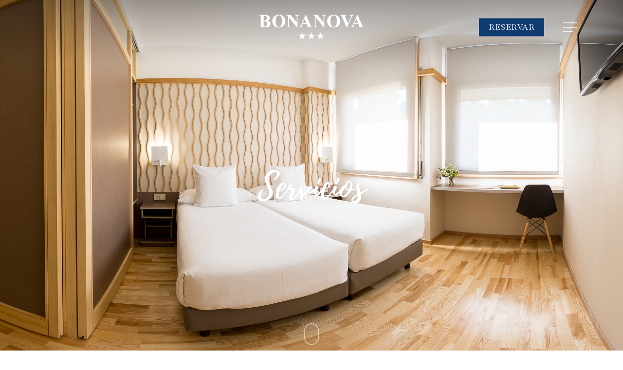

--- FILE ---
content_type: text/css
request_url: https://www.premiumsuitehotels.com/bonanova-suite-hotel/wp-content/uploads/sites/7/useanyfont/uaf.css?ver=1675951043
body_size: 322
content:
				@font-face {
					font-family: 'playlist-script';
					src: url('/bonanova-suite-hotel/wp-content/uploads/sites/7/useanyfont/1617Playlist-Script.woff2') format('woff2'),
						url('/bonanova-suite-hotel/wp-content/uploads/sites/7/useanyfont/1617Playlist-Script.woff') format('woff');
					  font-display: auto;
				}

				.playlist-script{font-family: 'playlist-script' !important;}

						h1, h3, h4{
					font-family: 'playlist-script' !important;
				}
		

--- FILE ---
content_type: text/css
request_url: https://www.premiumsuitehotels.com/bonanova-suite-hotel/wp-content/themes/salient/css/grid-system.css?ver=12.1.0
body_size: 68957
content:

.col {
  position: relative;
  display: block;
  width: 100%; 
}

html body .vc_row-fluid > .span_12,
.full-page-inner > .span_12,
.full-page-inner > .container > .span_12 {
  display: flex;
  display: -ms-flexbox;
  -ms-flex-wrap: wrap;
  flex-wrap: wrap;
  float: none;
}

@media (min-width: 690px) {
  .col {
    margin-right: 2%; 
   } 
}

.col:last-child {
    margin-right: 0;
}
.col.col_last { 
	margin-right: 0; 
} 



/* Gutters */
html body .vc_row-fluid > .span_12 > .wpb_column,
.compose-mode .vc_row-fluid > .span_12 > .vc_element,
.compose-mode .vc_row-fluid > .span_12 > .vc_element > .wpb_column,
.full-page-inner > .span_12 > .wpb_column,
.full-page-inner > .container > .span_12 > .wpb_column {
  float: none;
  margin-right: 0;
}

html body .vc_row-fluid > .span_12 > .wpb_column:not([class*="offset-"]),
.compose-mode .vc_row-fluid > .span_12 > .vc_element:not([class*="offset-"]),
.compose-mode #nectar_fullscreen_rows .full-page-inner > .container > .span_12 > .vc_element:not([class*="offset-"]),
.compose-mode .vc_row-fluid > .span_12 > .vc_element > .wpb_column:not([class*="offset-"]),
.full-page-inner > .span_12 > .wpb_column:not([class*="offset-"]),
.full-page-inner > .container > .span_12 > .wpb_column:not([class*="offset-"]) {
  margin-left: 0;
}

.vc_row-fluid > .span_12,
.full-page-inner > .span_12,
.full-page-inner > .container > .span_12 {
  width: auto;
}


/* Default */
.vc_row-fluid > .span_12,
body[data-col-gap="default"] .vc_row-fluid[data-column-margin="default"]:not(.full-width-content) .full-page-inner > .container > .span_12 {
  margin-left: -1%;
  margin-right: -1%;
}

.vc_row-fluid > .span_12 .wpb_column,
body[data-col-gap="default"] .vc_row-fluid[data-column-margin="default"]:not(.full-width-content) .full-page-inner > .container > .span_12 .wpb_column:not(.child_column) {
  padding-left: 1%;
  padding-right: 1%;
}

body[data-col-gap*="px"] .wpb_wrapper > .wpb_row:last-child:not([data-column-margin*="px"]) {
  margin-bottom: 0;
}



/* None */
body .container-wrap .wpb_row[data-column-margin="none"]:not(.full-width-section):not(.full-width-content) {
  margin-bottom: 0;
}

body .container-wrap .vc_row-fluid[data-column-margin="none"] > .span_12,
body .container-wrap .vc_row-fluid[data-column-margin="none"] .full-page-inner > .container > .span_12,
body .container-wrap .vc_row-fluid[data-column-margin="none"] .full-page-inner > .span_12 {
  margin-left: 0;
  margin-right: 0;
}

body .container-wrap .vc_row-fluid[data-column-margin="none"] .wpb_column:not(.child_column),
body .container-wrap .inner_row[data-column-margin="none"] .child_column {
  padding-left: 0;
  padding-right: 0;
}



/* 20px */
body[data-col-gap="20px"] .wpb_row:not(.full-width-section):not(.full-width-content),
body .container-wrap .wpb_row[data-column-margin="20px"]:not(.full-width-section):not(.full-width-content) {
  margin-bottom: 20px;
}

body[data-col-gap="20px"] .vc_row-fluid .span_12,
body .container-wrap .vc_row-fluid[data-column-margin="20px"] > .span_12,
body .container-wrap .vc_row-fluid[data-column-margin="20px"] .full-page-inner > .container > .span_12,
body .container-wrap .vc_row-fluid[data-column-margin="20px"] .full-page-inner > .span_12 {
  margin-left: -10px;
  margin-right: -10px;
}

body[data-col-gap="20px"] .vc_row-fluid .wpb_column,
body .container-wrap .vc_row-fluid[data-column-margin="20px"] .wpb_column:not(.child_column),
body .container-wrap .inner_row[data-column-margin="20px"] .child_column {
  padding-left: 10px;
  padding-right: 10px;
}
.container-wrap .vc_row-fluid[data-column-margin="20px"].full-width-content > .span_12,
.container-wrap .vc_row-fluid[data-column-margin="20px"].full-width-content .full-page-inner > .span_12 {
  margin-left: 0;
  margin-right: 0;
  padding-left: 10px;
  padding-right: 10px;
}


/* 30px */
body[data-col-gap="30px"] .wpb_row:not(.full-width-section):not(.full-width-content),
body .container-wrap .wpb_row[data-column-margin="30px"]:not(.full-width-section):not(.full-width-content) {
  margin-bottom: 30px;
}

body[data-col-gap="30px"] .vc_row-fluid .span_12,
body .container-wrap .vc_row-fluid[data-column-margin="30px"] > .span_12,
body .container-wrap .vc_row-fluid[data-column-margin="30px"] .full-page-inner > .container > .span_12,
body .container-wrap .vc_row-fluid[data-column-margin="30px"] .full-page-inner > .span_12 {
  margin-left: -15px;
  margin-right: -15px;
}

body[data-col-gap="30px"] .vc_row-fluid .wpb_column,
body .container-wrap .vc_row-fluid[data-column-margin="30px"] .wpb_column:not(.child_column),
body .container-wrap .inner_row[data-column-margin="30px"] .child_column {
  padding-left: 15px;
  padding-right: 15px;
}
.container-wrap .vc_row-fluid[data-column-margin="30px"].full-width-content > .span_12,
.container-wrap .vc_row-fluid[data-column-margin="30px"].full-width-content .full-page-inner > .span_12 {
  margin-left: 0;
  margin-right: 0;
  padding-left: 15px;
  padding-right: 15px;
}


/* 40px */
body[data-col-gap="40px"] .wpb_row:not(.full-width-section):not(.full-width-content),
body .container-wrap .wpb_row[data-column-margin="40px"]:not(.full-width-section):not(.full-width-content) {
  margin-bottom: 40px;
}

body[data-col-gap="40px"] .vc_row-fluid .span_12,
body .container-wrap .vc_row-fluid[data-column-margin="40px"] > .span_12,
body .container-wrap .vc_row-fluid[data-column-margin="40px"] .full-page-inner > .container > .span_12,
body .container-wrap .vc_row-fluid[data-column-margin="40px"] .full-page-inner > .span_12 {
  margin-left: -20px;
  margin-right: -20px;
}

body[data-col-gap="40px"] .vc_row-fluid .wpb_column,
body .container-wrap .vc_row-fluid[data-column-margin="40px"] .wpb_column:not(.child_column),
body .container-wrap .inner_row[data-column-margin="40px"] .child_column {
  padding-left: 20px;
  padding-right: 20px;
}
.container-wrap .vc_row-fluid[data-column-margin="40px"].full-width-content > .span_12,
.container-wrap .vc_row-fluid[data-column-margin="40px"].full-width-content .full-page-inner > .span_12 {
  margin-left: 0;
  margin-right: 0;
  padding-left: 20px;
  padding-right: 20px;
}



/* 50px */

body[data-col-gap="50px"] .vc_row-fluid .span_12,
body .container-wrap .vc_row-fluid[data-column-margin="50px"] > .span_12,
body .container-wrap .vc_row-fluid[data-column-margin="50px"] .full-page-inner > .container > .span_12,
body .container-wrap .vc_row-fluid[data-column-margin="50px"] .full-page-inner > .span_12 {
  margin-left: -25px;
  margin-right: -25px;
}

body[data-col-gap="50px"] .vc_row-fluid .wpb_column,
body .container-wrap .vc_row-fluid[data-column-margin="50px"] .wpb_column:not(.child_column),
body .container-wrap .inner_row[data-column-margin="50px"] .child_column {
  padding-left: 25px;
  padding-right: 25px;
}
.container-wrap .vc_row-fluid[data-column-margin="50px"].full-width-content > .span_12,
.container-wrap .vc_row-fluid[data-column-margin="50px"].full-width-content .full-page-inner > .span_12 {
  margin-left: 0;
  margin-right: 0;
  padding-left: 25px;
  padding-right: 25px;
}



/* 60px */


body[data-col-gap="60px"] .vc_row-fluid .span_12,
body .container-wrap .vc_row-fluid[data-column-margin="60px"] > .span_12,
body .container-wrap .vc_row-fluid[data-column-margin="60px"] .full-page-inner > .container > .span_12,
body .container-wrap .vc_row-fluid[data-column-margin="60px"] .full-page-inner > .span_12 {
  margin-left: -30px;
  margin-right: -30px;
}

body[data-col-gap="60px"] .vc_row-fluid .wpb_column,
body .container-wrap .vc_row-fluid[data-column-margin="60px"] .wpb_column:not(.child_column),
body .container-wrap .inner_row[data-column-margin="60px"] .child_column {
  padding-left: 30px;
  padding-right: 30px;
}

.container-wrap .vc_row-fluid[data-column-margin="60px"].full-width-content > .span_12,
.container-wrap .vc_row-fluid[data-column-margin="60px"].full-width-content .full-page-inner > .span_12 {
  margin-left: 0;
  margin-right: 0;
  padding-left: 30px;
  padding-right: 30px;
}



/* 70px */


body[data-col-gap="70px"] .vc_row-fluid .span_12,
body .container-wrap .vc_row-fluid[data-column-margin="70px"] > .span_12,
body .container-wrap .vc_row-fluid[data-column-margin="70px"] .full-page-inner > .container > .span_12,
body .container-wrap .vc_row-fluid[data-column-margin="70px"] .full-page-inner > .span_12 {
  margin-left: -35px;
  margin-right: -35px;
}

body[data-col-gap="70px"] .vc_row-fluid .wpb_column,
body .container-wrap .vc_row-fluid[data-column-margin="70px"] .wpb_column:not(.child_column),
body .container-wrap .inner_row[data-column-margin="70px"] .child_column {
  padding-left: 35px;
  padding-right: 35px;
}

.container-wrap .vc_row-fluid[data-column-margin="70px"].full-width-content > .span_12,
.container-wrap .vc_row-fluid[data-column-margin="70px"].full-width-content .full-page-inner > .span_12 {
  margin-left: 0;
  margin-right: 0;
  padding-left: 35px;
  padding-right: 35px;
}



/* 80px */


body[data-col-gap="80px"] .vc_row-fluid .span_12,
body .container-wrap .vc_row-fluid[data-column-margin="80px"] > .span_12,
body .container-wrap .vc_row-fluid[data-column-margin="80px"] .full-page-inner > .container > .span_12,
body .container-wrap .vc_row-fluid[data-column-margin="80px"] .full-page-inner > .span_12 {
  margin-left: -40px;
  margin-right: -40px;
}

body[data-col-gap="80px"] .vc_row-fluid .wpb_column,
body .container-wrap .vc_row-fluid[data-column-margin="80px"] .wpb_column:not(.child_column),
body .container-wrap .inner_row[data-column-margin="80px"] .child_column {
  padding-left: 40px;
  padding-right: 40px;
}

.container-wrap .vc_row-fluid[data-column-margin="80px"].full-width-content > .span_12,
.container-wrap .vc_row-fluid[data-column-margin="80px"].full-width-content .full-page-inner > .span_12 {
  margin-left: 0;
  margin-right: 0;
  padding-left: 40px;
  padding-right: 40px;
}



/* 90px */


body[data-col-gap="90px"] .vc_row-fluid .span_12,
body .container-wrap .vc_row-fluid[data-column-margin="90px"] > .span_12,
body .container-wrap .vc_row-fluid[data-column-margin="90px"] .full-page-inner > .container > .span_12,
body .container-wrap .vc_row-fluid[data-column-margin="90px"] .full-page-inner > .span_12 {
  margin-left: -45px;
  margin-right: -45px;
}

body[data-col-gap="90px"] .vc_row-fluid .wpb_column,
body .container-wrap .vc_row-fluid[data-column-margin="90px"] .wpb_column:not(.child_column),
body .container-wrap .inner_row[data-column-margin="90px"] .child_column {
  padding-left: 45px;
  padding-right: 45px;
}

.container-wrap .vc_row-fluid[data-column-margin="90px"].full-width-content > .span_12,
.container-wrap .vc_row-fluid[data-column-margin="90px"].full-width-content .full-page-inner > .span_12 {
  margin-left: 0;
  margin-right: 0;
  padding-left: 45px;
  padding-right: 45px;
}




html body .full-width-content.vc_row-fluid .wpb_column { 
  padding: 0; 
}

.full-width-content.vc_row-fluid .wpb_column .wpb_row, 
.full-width-content.vc_row-fluid .wpb_column .wpb_wrapper,
html body .full-width-content.vc_row-fluid .span_12 { 
  margin: 0; 
}


/* One fourths */
@media only screen and (max-width: 999px) and (min-width: 690px) {
  

  .vc_row-fluid[data-column-margin="20px"] > .span_12 > .one-fourths:not([class*="vc_col-xs-"]),
  .vc_row-fluid .vc_row-fluid.inner_row[data-column-margin="20px"] > .span_12 > .one-fourths:not([class*="vc_col-xs-"]) {
    margin-bottom: 20px!important;
  }
  
  body[data-col-gap="30px"] .vc_row-fluid:not(.inner_row):not(.full-width-content) > .span_12 > .one-fourths:not([class*="vc_col-xs-"]),
  body[data-col-gap="30px"] .vc_row-fluid:not(.full-width-content) .vc_row-fluid.inner_row > .span_12 > .one-fourths:not([class*="vc_col-xs-"]),
  .vc_row-fluid[data-column-margin="30px"] > .span_12 > .one-fourths:not([class*="vc_col-xs-"]),
  .vc_row-fluid .vc_row-fluid.inner_row[data-column-margin="30px"] > .span_12 > .one-fourths:not([class*="vc_col-xs-"]) {
    margin-bottom: 30px;
  }

  body[data-col-gap="40px"] .vc_row-fluid:not(.inner_row):not(.full-width-content) > .span_12 > .one-fourths:not([class*="vc_col-xs-"]),
  body[data-col-gap="40px"] .vc_row-fluid:not(.full-width-content) .vc_row-fluid.inner_row > .span_12 > .one-fourths:not([class*="vc_col-xs-"]),
  .vc_row-fluid[data-column-margin="40px"] > .span_12 > .one-fourths:not([class*="vc_col-xs-"]),
  .vc_row-fluid .vc_row-fluid.inner_row[data-column-margin="40px"] > .span_12 > .one-fourths:not([class*="vc_col-xs-"]) {
    margin-bottom: 40px;
  }
  
  body[data-col-gap="50px"] .vc_row-fluid:not(.inner_row):not(.full-width-content) > .span_12 > .one-fourths:not([class*="vc_col-xs-"]),
  body[data-col-gap="50px"] .vc_row-fluid:not(.full-width-content) .vc_row-fluid.inner_row > .span_12 > .one-fourths:not([class*="vc_col-xs-"]),
  .vc_row-fluid[data-column-margin="50px"] > .span_12 > .one-fourths:not([class*="vc_col-xs-"]),
  .vc_row-fluid.vc_row-fluid.inner_row[data-column-margin="50px"] > .span_12 > .one-fourths:not([class*="vc_col-xs-"]) {
    margin-bottom: 50px;
  }
  
  body[data-col-gap="60px"] .vc_row-fluid:not(.inner_row):not(.full-width-content) > .span_12 > .one-fourths:not([class*="vc_col-xs-"]),
  body[data-col-gap="60px"] .vc_row-fluid:not(.full-width-content) .vc_row-fluid.inner_row > .span_12 > .one-fourths:not([class*="vc_col-xs-"]),
  .vc_row-fluid[data-column-margin="60px"] > .span_12 > .one-fourths:not([class*="vc_col-xs-"]),
  .vc_row-fluid .vc_row-fluid.inner_row[data-column-margin="60px"] > .span_12 > .one-fourths:not([class*="vc_col-xs-"]) {
    margin-bottom: 60px;
  }
  
  body[data-col-gap="70px"] .vc_row-fluid:not(.inner_row):not(.full-width-content) > .span_12 > .one-fourths:not([class*="vc_col-xs-"]),
  body[data-col-gap="70px"] .vc_row-fluid:not(.full-width-content) .vc_row-fluid.inner_row > .span_12 > .one-fourths:not([class*="vc_col-xs-"]),
  .vc_row-fluid[data-column-margin="70px"] > .span_12 > .one-fourths:not([class*="vc_col-xs-"]),
  .vc_row-fluid .vc_row-fluid.inner_row[data-column-margin="70px"] > .span_12 > .one-fourths:not([class*="vc_col-xs-"]) {
    margin-bottom: 70px;
  }
  
}


/* FWC Gutters */
@media only screen and ( max-width: 1000px ) {
  .container-wrap .full-width-content .vc_row-fluid[data-column-margin*="px"] > .span_12 > .wpb_column {
    margin-bottom: 30px;
  } 
}


.vc_row-fluid[data-column-margin="default"].full-width-content > .span_12 > .one-fourths:not([class*="vc_col-xs-"]),
.vc_row-fluid[data-column-margin="none"].full-width-content > .span_12 > .one-fourths:not([class*="vc_col-xs-"]),
body[data-col-gap*="px"] .vc_row-fluid[data-column-margin="default"].full-width-content > .span_12 > .one-fourths:not([class*="vc_col-xs-"]),
body[data-col-gap*="px"] .vc_row-fluid[data-column-margin="none"].full-width-content > .span_12 > .one-fourths:not([class*="vc_col-xs-"]),
body[data-col-gap*="px"] .vc_row-fluid.full-width-content .inner_row[data-column-margin="default"] > .span_12 > .one-fourths:not([class*="vc_col-xs-"]),
body[data-col-gap*="px"] .vc_row-fluid.full-width-content .inner_row[data-column-margin="none"] > .span_12 > .one-fourths:not([class*="vc_col-xs-"]),
body[data-col-gap*="px"] .vc_row-fluid[data-column-margin="default"].full-width-content,
body[data-col-gap*="px"] .vc_row-fluid[data-column-margin="none"].full-width-content,
body[data-col-gap*="px"] .full-width-content .inner_row[data-column-margin="default"],
body[data-col-gap*="px"] .full-width-content .inner_row[data-column-margin="none"] {
  margin-bottom: 0;
}

body[data-col-gap*="px"] .vc_row-fluid[data-column-margin="default"].full-width-content > .span_12,
body[data-col-gap*="px"] .vc_row-fluid[data-column-margin="none"].full-width-content > .span_12,
body[data-col-gap*="px"] .full-width-content .inner_row[data-column-margin="default"] > .span_12,
body[data-col-gap*="px"] .full-width-content .inner_row[data-column-margin="none"] > .span_12 {
  margin-left: 0;
  margin-right: 0;
}

body[data-col-gap*="px"] .vc_row-fluid[data-column-margin="default"].full-width-content > .span_12 > .wpb_column,
body[data-col-gap*="px"] .vc_row-fluid[data-column-margin="none"].full-width-content > .span_12 > .wpb_column,
body[data-col-gap*="px"] .full-width-content .inner_row[data-column-margin="default"] > .span_12 > .wpb_column,
body[data-col-gap*="px"] .full-width-content .inner_row[data-column-margin="none"] > .span_12 > .wpb_column {
  padding-left: 0;
  padding-right: 0;
}




/* Border Radius */
.wpb_column[data-border-radius*="px"] > .vc_column-inner > .column-bg-overlay-wrap {
  overflow: hidden;
}
.wpb_column[data-border-radius="3px"] > .vc_column-inner, 
.wpb_column[data-border-radius="3px"] > .vc_column-inner > .column-bg-overlay-wrap,
.wpb_column[data-border-radius="3px"] > .vc_column-inner > .column-image-bg-wrap[data-bg-animation="zoom-out-reveal"],
.wpb_column[data-border-radius="3px"] > .vc_column-inner > .column-image-bg-wrap .column-image-bg {
  border-radius: 3px;
}
.wpb_column[data-border-radius="5px"] > .vc_column-inner, 
.wpb_column[data-border-radius="5px"] > .vc_column-inner > .column-bg-overlay-wrap,
.wpb_column[data-border-radius="5px"] > .vc_column-inner > .column-image-bg-wrap[data-bg-animation="zoom-out-reveal"],
.wpb_column[data-border-radius="5px"] > .vc_column-inner > .column-image-bg-wrap .column-image-bg {
  border-radius: 5px;
}
.wpb_column[data-border-radius="10px"] > .vc_column-inner, 
.wpb_column[data-border-radius="10px"] > .vc_column-inner > .column-bg-overlay-wrap,
.wpb_column[data-border-radius="10px"] > .vc_column-inner > .column-image-bg-wrap[data-bg-animation="zoom-out-reveal"],
.wpb_column[data-border-radius="10px"] > .vc_column-inner > .column-image-bg-wrap .column-image-bg {
  border-radius: 10px;
}
.wpb_column[data-border-radius="15px"] > .vc_column-inner, 
.wpb_column[data-border-radius="15px"] > .vc_column-inner > .column-bg-overlay-wrap,
.wpb_column[data-border-radius="15px"] > .vc_column-inner > .column-image-bg-wrap[data-bg-animation="zoom-out-reveal"],
.wpb_column[data-border-radius="15px"] > .vc_column-inner > .column-image-bg-wrap .column-image-bg {
  border-radius: 15px;
}
.wpb_column[data-border-radius="20px"] > .vc_column-inner, 
.wpb_column[data-border-radius="20px"] > .vc_column-inner > .column-bg-overlay-wrap,
.wpb_column[data-border-radius="20px"] > .vc_column-inner > .column-image-bg-wrap[data-bg-animation="zoom-out-reveal"],
.wpb_column[data-border-radius="20px"] > .vc_column-inner > .column-image-bg-wrap .column-image-bg {
  border-radius: 20px;
}



/* Boxed Column */
.vc_row-fluid .wpb_column.boxed,
.material .vc_row-fluid .wpb_column.boxed,
.ascend .vc_row-fluid .wpb_column.boxed {
  background-color: transparent;
  -webkit-box-shadow: none;
  box-shadow: none;
}

.wpb_column.boxed > .vc_column-inner {
    box-shadow: 0 1px 1px rgba(0,0,0,0.1);
    -webkit-box-shadow: 0 1px 1px rgba(0,0,0,0.1);
    background-color: #fff;
    padding: 25px 15px 15px;
    position: relative;
    -webkit-transition: transform .2s ease,-webkit-box-shadow .2s ease;
    transition: transform .2s ease,box-shadow .2s ease;
    top: 0;
}

.wpb_column.boxed:hover > .vc_column-inner {
  transform:translateY(-4px);
  -webkit-transform:translateY(-4px);
  box-shadow:0 17px 25px rgba(0,0,0,0.13);
  -webkit-box-shadow:0 17px 25px rgba(0,0,0,0.13);
}


/* Box Shadows */
.vc_row-fluid .wpb_column {
  box-shadow: none;
}
 
.wpb_column[data-shadow="small_depth"] > .vc_column-inner > .column-bg-overlay-wrap {
  box-shadow:0 10px 50px rgba(0,0,0,0.08),0 13px 45px rgba(0,0,0,0.08)
}

.wpb_column[data-shadow="medium_depth"] > .vc_column-inner > .column-bg-overlay-wrap {
  box-shadow:0 30px 80px rgba(0,0,0,0.14),0 20px 70px rgba(0,0,0,0.12)
}

.wpb_column[data-shadow="large_depth"] > .vc_column-inner > .column-bg-overlay-wrap{
  box-shadow:0 40px 100px rgba(0,0,0,0.15),0 25px 80px rgba(0,0,0,0.1)
}

.wpb_column[data-shadow="x_large_depth"] > .vc_column-inner > .column-bg-overlay-wrap {
  box-shadow:0 60px 135px rgba(0,0,0,0.14),0 15px 65px rgba(0,0,0,0.14)
}


/* Border Layer */
.wpb_column > .vc_column-inner > .border-wrap{
  position:static;
  pointer-events:none
}
.wpb_column > .vc_column-inner > .border-wrap >span{
  position:absolute;
  z-index: 100;
}
.wpb_column[data-border-style="solid"] > .vc_column-inner > .border-wrap >span{
  border-style:solid
}
.wpb_column[data-border-style="dotted"] > .vc_column-inner > .border-wrap >span{
  border-style:dotted
}
.wpb_column[data-border-style="dashed"] > .vc_column-inner > .border-wrap >span{
  border-style:dashed
}
.wpb_column > .vc_column-inner > .border-wrap >.border-top, 
.wpb_column[data-border-style*="double"] > .vc_column-inner > .border-wrap >.border-top:after{
  width:100%;
  top:0;
  left:0;
  border-color:inherit;
}
.wpb_column > .vc_column-inner > .border-wrap >.border-bottom, 
.wpb_column[data-border-style*="double"] > .vc_column-inner > .border-wrap >.border-bottom:after{
  width:100%;
  bottom:0;
  left:0;
  border-color:inherit;
}
.wpb_column > .vc_column-inner > .border-wrap >.border-left, 
.wpb_column[data-border-style*="double"] > .vc_column-inner > .border-wrap >.border-left:after{
  height:100%;
  top:0;
  left:0;
  border-color:inherit;
}
.wpb_column > .vc_column-inner > .border-wrap >.border-right, 
.wpb_column[data-border-style*="double"] > .vc_column-inner > .border-wrap >.border-right:after{
  height:100%;
  top:0;
  right:0;
  border-color:inherit;
}

.wpb_column > .vc_column-inner > .border-wrap >.border-right, 
.wpb_column[data-border-style*="double"] > .vc_column-inner > .border-wrap >.border-right:after,
.wpb_column > .vc_column-inner > .border-wrap >.border-left, 
.wpb_column[data-border-style*="double"] > .vc_column-inner > .border-wrap >.border-left:after,
.wpb_column > .vc_column-inner > .border-wrap >.border-bottom, 
.wpb_column[data-border-style*="double"] > .vc_column-inner > .border-wrap >.border-bottom:after {
  border-top:none!important
}

.wpb_column > .vc_column-inner > .border-wrap >.border-left, 
.wpb_column[data-border-style*="double"] > .vc_column-inner > .border-wrap >.border-left:after,
.wpb_column > .vc_column-inner > .border-wrap >.border-bottom, 
.wpb_column[data-border-style*="double"] > .vc_column-inner > .border-wrap >.border-bottom:after,
.wpb_column > .vc_column-inner > .border-wrap >.border-top, 
.wpb_column[data-border-style*="double"] > .vc_column-inner > .border-wrap >.border-top:after {
  border-right:none!important
}

.wpb_column > .vc_column-inner > .border-wrap >.border-right, 
.wpb_column[data-border-style*="double"] > .vc_column-inner > .border-wrap >.border-right:after,
.wpb_column > .vc_column-inner > .border-wrap >.border-left, 
.wpb_column[data-border-style*="double"] > .vc_column-inner > .border-wrap >.border-left:after,
.wpb_column > .vc_column-inner > .border-wrap >.border-top, 
.wpb_column[data-border-style*="double"] > .vc_column-inner > .border-wrap >.border-top:after {
  border-bottom:none!important
}

.wpb_column > .vc_column-inner > .border-wrap >.border-right, 
.wpb_column[data-border-style*="double"] > .vc_column-inner > .border-wrap >.border-right:after,
.wpb_column > .vc_column-inner > .border-wrap >.border-bottom, 
.wpb_column[data-border-style*="double"] > .vc_column-inner > .border-wrap >.border-bottom:after,
.wpb_column > .vc_column-inner > .border-wrap >.border-top, 
.wpb_column[data-border-style*="double"] > .vc_column-inner > .border-wrap >.border-top:after {
  border-left:none!important
}


/* Reveal Columns */
@media only screen and (min-width:1000px){

  .wpb_column.has-animation[data-animation="reveal-from-bottom"] > .vc_column-inner{
    transform:translateY(101%);
    -webkit-transform:translateY(101%)
  }
  .wpb_column.has-animation[data-animation="reveal-from-top"] > .vc_column-inner{
    transform:translateY(-101%);
    -webkit-transform:translateY(-101%)
  }
  .wpb_column.has-animation[data-animation="reveal-from-left"] > .vc_column-inner{
    transform:translateX(-120%);
    -webkit-transform:translateX(-120%)
  }
  .wpb_column.has-animation[data-animation="reveal-from-right"] > .vc_column-inner {
    transform:translateX(120%);
    -webkit-transform:translateX(120%)
  }
}

body[data-m-animate="1"] .wpb_column.has-animation[data-animation="reveal-from-bottom"] > .vc_column-inner {
  transform:translateY(101%);
  -webkit-transform:translateY(101%)
}

body[data-m-animate="1"] .wpb_column.has-animation[data-animation="reveal-from-top"] > .vc_column-inner{
  transform:translateY(-101%);
  -webkit-transform:translateY(-101%)
}
body[data-m-animate="1"] .wpb_column.has-animation[data-animation="reveal-from-left"] > .vc_column-inner{
  transform:translateX(-120%);
  -webkit-transform:translateX(-120%)
}
body[data-m-animate="1"] .wpb_column.has-animation[data-animation="reveal-from-right"] > .vc_column-inner {
  transform:translateX(120%);
  -webkit-transform:translateX(120%)
}

/* El margin */
body[data-col-gap] .vc_row-fluid .span_12.testimonial_slider,
body[data-col-gap] .vc_row-fluid .span_12.col.section-title,
body[data-col-gap] .vc_row-fluid .span_12.post-area {
  margin-left: 0;
  margin-right: 0;
}

/* Column Percent Based Padding */
.col.padding-1-percent > .vc_column-inner { padding: calc(600px * 0.01); }

.col.padding-2-percent > .vc_column-inner,
.col.padding-3-percent > .vc_column-inner { padding: calc(600px * 0.03); }

.col.padding-4-percent > .vc_column-inner,
.col.padding-5-percent > .vc_column-inner,
.col.padding-6-percent > .vc_column-inner { padding: calc(600px * 0.06); }

.col.padding-7-percent > .vc_column-inner { padding: calc(600px * 0.07); }
.col.padding-8-percent > .vc_column-inner { padding: calc(600px * 0.08); }
.col.padding-9-percent > .vc_column-inner { padding: calc(600px * 0.09); }
.col.padding-10-percent > .vc_column-inner { padding: calc(600px * 0.1); }
.col.padding-11-percent > .vc_column-inner { padding: calc(600px * 0.11); }
.col.padding-12-percent > .vc_column-inner { padding: calc(600px * 0.12); }
.col.padding-13-percent > .vc_column-inner { padding: calc(600px * 0.13); }
.col.padding-14-percent > .vc_column-inner { padding: calc(600px * 0.14); }
.col.padding-15-percent > .vc_column-inner { padding: calc(600px * 0.15); }
.col.padding-16-percent > .vc_column-inner { padding: calc(600px * 0.16); }
.col.padding-17-percent > .vc_column-inner { padding: calc(600px * 0.17); }
.col.padding-18-percent > .vc_column-inner { padding: calc(600px * 0.18); }
.col.padding-19-percent > .vc_column-inner { padding: calc(600px * 0.19); }
.col.padding-20-percent > .vc_column-inner { padding: calc(600px * 0.2); }


@media only screen and (max-width: 1000px) and (min-width: 691px) {
  .wpb_column.col.no-extra-padding_tablet > .vc_column-inner,
  .full-width-content .wpb_column.col.no-extra-padding_tablet > .vc_column-inner { padding: 0; }
}

/* Mobile */
@media only screen and (max-width: 690px) {
  
  .wpb_column.col.no-extra-padding_phone > .vc_column-inner,
  .full-width-content .wpb_column.col.no-extra-padding_phone > .vc_column-inner { padding: 0; }
  
  .col.padding-1-percent > .vc_column-inner { padding: calc(100vw * 0.01); }
  
  .col.padding-2-percent > .vc_column-inner,
  .col.padding-3-percent > .vc_column-inner { padding: calc(100vw * 0.03); }
  
  .col.padding-4-percent > .vc_column-inner,
  .col.padding-5-percent > .vc_column-inner,
  .col.padding-6-percent > .vc_column-inner { padding: calc(100vw * 0.06); }
  
  .col.padding-7-percent > .vc_column-inner { padding: calc(100vw * 0.07); }
  .col.padding-8-percent > .vc_column-inner { padding: calc(100vw * 0.08); }
  .col.padding-9-percent > .vc_column-inner { padding: calc(100vw * 0.09); }
  .col.padding-10-percent > .vc_column-inner { padding: calc(100vw * 0.1); }
  .col.padding-11-percent > .vc_column-inner { padding: calc(100vw * 0.11); }
  .col.padding-12-percent > .vc_column-inner { padding: calc(100vw * 0.12); }
  .col.padding-13-percent > .vc_column-inner { padding: calc(100vw * 0.13); }
  .col.padding-14-percent > .vc_column-inner { padding: calc(100vw * 0.14); }
  .col.padding-15-percent > .vc_column-inner { padding: calc(100vw * 0.15); }
  .col.padding-16-percent > .vc_column-inner { padding: calc(100vw * 0.16); }
  .col.padding-17-percent > .vc_column-inner { padding: calc(100vw * 0.17); }
  .col.padding-18-percent > .vc_column-inner { padding: calc(100vw * 0.18); }
  .col.padding-19-percent > .vc_column-inner { padding: calc(100vw * 0.19); }
  .col.padding-20-percent > .vc_column-inner { padding: calc(100vw * 0.2); }
  
  /* columns with border */
  .col.padding-1-percent[data-border-width*="px"] > .vc_column-inner,
  .col.padding-2-percent[data-border-width*="px"] > .vc_column-inner,
  .col.padding-3-percent[data-border-width*="px"] > .vc_column-inner,
  .col.padding-4-percent[data-border-width*="px"] > .vc_column-inner,
  .col.padding-5-percent[data-border-width*="px"] > .vc_column-inner,
  .col.padding-6-percent[data-border-width*="px"] > .vc_column-inner,
  .col.padding-7-percent[data-border-width*="px"] > .vc_column-inner {
    padding: calc(100vw * 0.09);
  }
  
}


/* Sm Desktop */
@media only screen and (min-width: 1000px) {
  .col.padding-1-percent > .vc_column-inner { padding: calc((100vw - 180px) * 0.01); }
  .col.padding-2-percent > .vc_column-inner { padding: calc((100vw - 180px) * 0.02); }
  .col.padding-3-percent > .vc_column-inner { padding: calc((100vw - 180px) * 0.03); }
  .col.padding-4-percent > .vc_column-inner { padding: calc((100vw - 180px) * 0.04); }
  .col.padding-5-percent > .vc_column-inner { padding: calc((100vw - 180px) * 0.05); }
  .col.padding-6-percent > .vc_column-inner { padding: calc((100vw - 180px) * 0.06); }
  .col.padding-7-percent > .vc_column-inner { padding: calc((100vw - 180px) * 0.07); }
  .col.padding-8-percent > .vc_column-inner { padding: calc((100vw - 180px) * 0.08); }
  .col.padding-9-percent > .vc_column-inner { padding: calc((100vw - 180px) * 0.09); }
  .col.padding-10-percent > .vc_column-inner { padding: calc((100vw - 180px) * 0.1); }
  .col.padding-11-percent > .vc_column-inner { padding: calc((100vw - 180px) * 0.11); }
  .col.padding-12-percent > .vc_column-inner { padding: calc((100vw - 180px) * 0.12); }
  .col.padding-13-percent > .vc_column-inner { padding: calc((100vw - 180px) * 0.13); }
  .col.padding-14-percent > .vc_column-inner { padding: calc((100vw - 180px) * 0.14); }
  .col.padding-15-percent > .vc_column-inner { padding: calc((100vw - 180px) * 0.15); }
  .col.padding-16-percent > .vc_column-inner { padding: calc((100vw - 180px) * 0.16); }
  .col.padding-17-percent > .vc_column-inner { padding: calc((100vw - 180px) * 0.17); }
  .col.padding-18-percent > .vc_column-inner { padding: calc((100vw - 180px) * 0.18); }
  .col.padding-19-percent > .vc_column-inner { padding: calc((100vw - 180px) * 0.19); }
  .col.padding-20-percent > .vc_column-inner { padding: calc((100vw - 180px) * 0.2); }
  
  .column_container:not(.vc_col-sm-12) .col.padding-1-percent > .vc_column-inner { padding: calc((100vw - 180px) * 0.005); }
  .column_container:not(.vc_col-sm-12) .col.padding-2-percent > .vc_column-inner { padding: calc((100vw - 180px) * 0.01); }
  .column_container:not(.vc_col-sm-12) .col.padding-3-percent > .vc_column-inner { padding: calc((100vw - 180px) * 0.015); }
  .column_container:not(.vc_col-sm-12) .col.padding-4-percent > .vc_column-inner { padding: calc((100vw - 180px) * 0.02); }
  .column_container:not(.vc_col-sm-12) .col.padding-5-percent > .vc_column-inner { padding: calc((100vw - 180px) * 0.025); }
  .column_container:not(.vc_col-sm-12) .col.padding-6-percent > .vc_column-inner { padding: calc((100vw - 180px) * 0.03); }
  .column_container:not(.vc_col-sm-12) .col.padding-7-percent > .vc_column-inner { padding: calc((100vw - 180px) * 0.035); }
  .column_container:not(.vc_col-sm-12) .col.padding-8-percent > .vc_column-inner { padding: calc((100vw - 180px) * 0.04); }
  .column_container:not(.vc_col-sm-12) .col.padding-9-percent > .vc_column-inner { padding: calc((100vw - 180px) * 0.045); }
  .column_container:not(.vc_col-sm-12) .col.padding-10-percent > .vc_column-inner { padding: calc((100vw - 180px) * 0.05); }
  .column_container:not(.vc_col-sm-12) .col.padding-11-percent > .vc_column-inner { padding: calc((100vw - 180px) * 0.055); }
  .column_container:not(.vc_col-sm-12) .col.padding-12-percent > .vc_column-inner { padding: calc((100vw - 180px) * 0.06); }
  .column_container:not(.vc_col-sm-12) .col.padding-13-percent > .vc_column-inner { padding: calc((100vw - 180px) * 0.065); }
  .column_container:not(.vc_col-sm-12) .col.padding-14-percent > .vc_column-inner { padding: calc((100vw - 180px) * 0.07); }
  .column_container:not(.vc_col-sm-12) .col.padding-15-percent > .vc_column-inner { padding: calc((100vw - 180px) * 0.075); }
  .column_container:not(.vc_col-sm-12) .col.padding-16-percent > .vc_column-inner { padding: calc((100vw - 180px) * 0.08); }
  .column_container:not(.vc_col-sm-12) .col.padding-17-percent > .vc_column-inner { padding: calc((100vw - 180px) * 0.09); }
  .column_container:not(.vc_col-sm-12) .col.padding-18-percent > .vc_column-inner { padding: calc((100vw - 180px) * 0.095); }
  .column_container:not(.vc_col-sm-12) .col.padding-19-percent > .vc_column-inner { padding: calc((100vw - 180px) * 0.1); }
  .column_container:not(.vc_col-sm-12) .col.padding-20-percent > .vc_column-inner { padding: calc((100vw - 180px) * 0.105); }
  
}


/* Large Desktop */
@media only screen and (min-width: 1425px) {
  .col.padding-1-percent > .vc_column-inner { padding: calc(1245px * 0.01); }
  .col.padding-2-percent > .vc_column-inner { padding: calc(1245px * 0.02); }
  .col.padding-3-percent > .vc_column-inner { padding: calc(1245px * 0.03); }
  .col.padding-4-percent > .vc_column-inner { padding: calc(1245px * 0.04); }
  .col.padding-5-percent > .vc_column-inner { padding: calc(1245px * 0.05); }
  .col.padding-6-percent > .vc_column-inner { padding: calc(1245px * 0.06); }
  .col.padding-7-percent > .vc_column-inner { padding: calc(1245px * 0.07); }
  .col.padding-8-percent > .vc_column-inner { padding: calc(1245px * 0.08); }
  .col.padding-9-percent > .vc_column-inner { padding: calc(1245px * 0.09); }
  .col.padding-10-percent > .vc_column-inner { padding: calc(1245px * 0.1); }
  .col.padding-11-percent > .vc_column-inner { padding: calc(1245px * 0.11); }
  .col.padding-12-percent > .vc_column-inner { padding: calc(1245px * 0.12); }
  .col.padding-13-percent > .vc_column-inner { padding: calc(1245px * 0.13); }
  .col.padding-14-percent > .vc_column-inner { padding: calc(1245px * 0.14); }
  .col.padding-15-percent > .vc_column-inner { padding: calc(1245px * 0.15); }
  .col.padding-16-percent > .vc_column-inner { padding: calc(1245px * 0.16); }
  .col.padding-17-percent > .vc_column-inner { padding: calc(1245px * 0.17); }
  .col.padding-18-percent > .vc_column-inner { padding: calc(1245px * 0.18); }
  .col.padding-19-percent > .vc_column-inner { padding: calc(1245px * 0.19); }
  .col.padding-20-percent > .vc_column-inner { padding: calc(1245px * 0.2); }
  
  .column_container:not(.vc_col-sm-12) .col.padding-1-percent > .vc_column-inner { padding: calc(1245px * 0.005); }
  .column_container:not(.vc_col-sm-12) .col.padding-2-percent > .vc_column-inner { padding: calc(1245px * 0.01); }
  .column_container:not(.vc_col-sm-12) .col.padding-3-percent > .vc_column-inner { padding: calc(1245px * 0.015); }
  .column_container:not(.vc_col-sm-12) .col.padding-4-percent > .vc_column-inner { padding: calc(1245px * 0.02); }
  .column_container:not(.vc_col-sm-12) .col.padding-5-percent > .vc_column-inner { padding: calc(1245px * 0.025); }
  .column_container:not(.vc_col-sm-12) .col.padding-6-percent > .vc_column-inner { padding: calc(1245px * 0.03); }
  .column_container:not(.vc_col-sm-12) .col.padding-7-percent > .vc_column-inner { padding: calc(1245px * 0.035); }
  .column_container:not(.vc_col-sm-12) .col.padding-8-percent > .vc_column-inner { padding: calc(1245px * 0.04); }
  .column_container:not(.vc_col-sm-12) .col.padding-9-percent > .vc_column-inner { padding: calc(1245px * 0.045); }
  .column_container:not(.vc_col-sm-12) .col.padding-10-percent > .vc_column-inner { padding: calc(1245px * 0.05); }
  .column_container:not(.vc_col-sm-12) .col.padding-11-percent > .vc_column-inner { padding: calc(1245px * 0.055); }
  .column_container:not(.vc_col-sm-12) .col.padding-12-percent > .vc_column-inner { padding: calc(1245px * 0.06); }
  .column_container:not(.vc_col-sm-12) .col.padding-13-percent > .vc_column-inner { padding: calc(1245px * 0.065); }
  .column_container:not(.vc_col-sm-12) .col.padding-14-percent > .vc_column-inner { padding: calc(1245px * 0.07); }
  .column_container:not(.vc_col-sm-12) .col.padding-15-percent > .vc_column-inner { padding: calc(1245px * 0.075); }
  .column_container:not(.vc_col-sm-12) .col.padding-16-percent > .vc_column-inner { padding: calc(1245px * 0.08); }
  .column_container:not(.vc_col-sm-12) .col.padding-17-percent > .vc_column-inner { padding: calc(1245px * 0.09); }
  .column_container:not(.vc_col-sm-12) .col.padding-18-percent > .vc_column-inner { padding: calc(1245px * 0.095); }
  .column_container:not(.vc_col-sm-12) .col.padding-19-percent > .vc_column-inner { padding: calc(1245px * 0.1); }
  .column_container:not(.vc_col-sm-12) .col.padding-20-percent > .vc_column-inner { padding: calc(1245px * 0.105); }
  
}


/* Full width content rows */
.full-width-content .col.padding-1-percent > .vc_column-inner { padding: calc(100vw * 0.01); }
.full-width-content .col.padding-2-percent > .vc_column-inner { padding: calc(100vw * 0.02); }
.full-width-content .col.padding-3-percent > .vc_column-inner { padding: calc(100vw * 0.03); }
.full-width-content .col.padding-4-percent > .vc_column-inner { padding: calc(100vw * 0.04); }
.full-width-content .col.padding-5-percent > .vc_column-inner { padding: calc(100vw * 0.05); }
.full-width-content .col.padding-6-percent > .vc_column-inner { padding: calc(100vw * 0.06); }
.full-width-content .col.padding-7-percent > .vc_column-inner { padding: calc(100vw * 0.07); }
.full-width-content .col.padding-8-percent > .vc_column-inner { padding: calc(100vw * 0.08); }
.full-width-content .col.padding-9-percent > .vc_column-inner { padding: calc(100vw * 0.09); }
.full-width-content .col.padding-10-percent > .vc_column-inner { padding: calc(100vw * 0.1); }
.full-width-content .col.padding-11-percent > .vc_column-inner { padding: calc(100vw * 0.11); }
.full-width-content .col.padding-12-percent > .vc_column-inner { padding: calc(100vw * 0.12); }
.full-width-content .col.padding-13-percent > .vc_column-inner { padding: calc(100vw * 0.13); }
.full-width-content .col.padding-14-percent > .vc_column-inner { padding: calc(100vw * 0.14); }
.full-width-content .col.padding-15-percent > .vc_column-inner { padding: calc(100vw * 0.15); }
.full-width-content .col.padding-16-percent > .vc_column-inner { padding: calc(100vw * 0.16); }
.full-width-content .col.padding-17-percent > .vc_column-inner { padding: calc(100vw * 0.17); }
.full-width-content .col.padding-18-percent > .vc_column-inner { padding: calc(100vw * 0.18); }
.full-width-content .col.padding-19-percent > .vc_column-inner { padding: calc(100vw * 0.19); }
.full-width-content .col.padding-20-percent > .vc_column-inner { padding: calc(100vw * 0.2); }

@media only screen and (max-width: 999px) {
  
  .full-width-content .col.padding-1-percent > .vc_column-inner { padding: calc(100vw * 0.01); }
  
  .full-width-content .col.padding-2-percent > .vc_column-inner,
  .full-width-content .col.padding-3-percent > .vc_column-inner { padding: calc(100vw * 0.03); }
  
  .full-width-content .col.padding-4-percent > .vc_column-inner,
  .full-width-content .col.padding-5-percent > .vc_column-inner,
  .full-width-content .col.padding-6-percent > .vc_column-inner { padding: calc(100vw * 0.06); }

  
}

@media only screen and (min-width: 1000px) {
  .full-width-content .column_container:not(.vc_col-sm-12) .col.padding-1-percent > .vc_column-inner { padding: calc(100vw * 0.005); }
  .full-width-content .column_container:not(.vc_col-sm-12) .col.padding-2-percent > .vc_column-inner { padding: calc(100vw * 0.01); }
  .full-width-content .column_container:not(.vc_col-sm-12) .col.padding-3-percent > .vc_column-inner { padding: calc(100vw * 0.015); }
  .full-width-content .column_container:not(.vc_col-sm-12) .col.padding-4-percent > .vc_column-inner { padding: calc(100vw * 0.02); }
  .full-width-content .column_container:not(.vc_col-sm-12) .col.padding-5-percent > .vc_column-inner { padding: calc(100vw * 0.025); }
  .full-width-content .column_container:not(.vc_col-sm-12) .col.padding-6-percent > .vc_column-inner { padding: calc(100vw * 0.03); }
  .full-width-content .column_container:not(.vc_col-sm-12) .col.padding-7-percent > .vc_column-inner { padding: calc(100vw * 0.035); }
  .full-width-content .column_container:not(.vc_col-sm-12) .col.padding-8-percent > .vc_column-inner { padding: calc(100vw * 0.04); }
  .full-width-content .column_container:not(.vc_col-sm-12) .col.padding-9-percent > .vc_column-inner { padding: calc(100vw * 0.045); }
  .full-width-content .column_container:not(.vc_col-sm-12) .col.padding-10-percent > .vc_column-inner { padding: calc(100vw * 0.05); }
  .full-width-content .column_container:not(.vc_col-sm-12) .col.padding-11-percent > .vc_column-inner { padding: calc(100vw * 0.055); }
  .full-width-content .column_container:not(.vc_col-sm-12) .col.padding-12-percent > .vc_column-inner { padding: calc(100vw * 0.06); }
  .full-width-content .column_container:not(.vc_col-sm-12) .col.padding-13-percent > .vc_column-inner { padding: calc(100vw * 0.065); }
  .full-width-content .column_container:not(.vc_col-sm-12) .col.padding-14-percent > .vc_column-inner { padding: calc(100vw * 0.07); }
  .full-width-content .column_container:not(.vc_col-sm-12) .col.padding-15-percent > .vc_column-inner { padding: calc(100vw * 0.075); }
  .full-width-content .column_container:not(.vc_col-sm-12) .col.padding-16-percent > .vc_column-inner { padding: calc(100vw * 0.08); }
  .full-width-content .column_container:not(.vc_col-sm-12) .col.padding-17-percent > .vc_column-inner { padding: calc(100vw * 0.09); }
  .full-width-content .column_container:not(.vc_col-sm-12) .col.padding-18-percent > .vc_column-inner { padding: calc(100vw * 0.095); }
  .full-width-content .column_container:not(.vc_col-sm-12) .col.padding-19-percent > .vc_column-inner { padding: calc(100vw * 0.1); }
  .full-width-content .column_container:not(.vc_col-sm-12) .col.padding-20-percent > .vc_column-inner { padding: calc(100vw * 0.105); }
}


body #ajax-content-wrap .col[data-padding-pos="right"] > .vc_column-inner {
  padding-left:0;
  padding-top:0;
  padding-bottom:0
}
body #ajax-content-wrap .col[data-padding-pos="left"] > .vc_column-inner {
  padding-right:0;
  padding-top:0;
  padding-bottom:0
}
body #ajax-content-wrap .col[data-padding-pos="bottom"] > .vc_column-inner {
  padding-right:0;
  padding-top:0;
  padding-left:0
}
#ajax-content-wrap .col[data-padding-pos="top"] > .vc_column-inner {
  padding-right:0;
  padding-bottom:0;
  padding-left:0
}
#ajax-content-wrap .col[data-padding-pos="top-right"] > .vc_column-inner {
  padding-bottom:0;
  padding-left:0
}
#ajax-content-wrap .col[data-padding-pos="top-left"] > .vc_column-inner {
  padding-bottom:0;
  padding-right:0
}
#ajax-content-wrap .col[data-padding-pos="top-bottom"]> .vc_column-inner {
  padding-left:0;
  padding-right:0
}
#ajax-content-wrap .col[data-padding-pos="bottom-right"] > .vc_column-inner {
  padding-left:0;
  padding-top:0
}
#ajax-content-wrap .col[data-padding-pos="bottom-left"] > .vc_column-inner {
  padding-right:0;
  padding-top:0
}
#ajax-content-wrap .col[data-padding-pos="left-right"] > .vc_column-inner {
  padding-top:0;
  padding-bottom:0
}




/* Front end editor */
body.compose-mode .vc_row.vc_row-o-content-middle>.fp-tableCell .full-page-inner-wrap-outer>.full-page-inner-wrap>.full-page-inner>.span_12>.vc_element>.vc_column_container>.vc_column-inner,
body.compose-mode .vc_row.vc_row-o-content-middle>.fp-tableCell .fp-scrollable > .fp-scroller .full-page-inner-wrap-outer> .full-page-inner-wrap>.full-page-inner>.span_12>.vc_element>.vc_column_container>.vc_column-inner {
  -webkit-box-pack: center;
  -webkit-justify-content: center;
  -ms-flex-pack: center;
  justify-content: center;
  width: 100%;
}

body.compose-mode .wpb_row.vc_row-flex>.fp-tableCell .full-page-inner-wrap-outer>.full-page-inner-wrap>.full-page-inner>.span_12>.vc_element>.vc_column_container>.vc_column-inner,
body.compose-mode .wpb_row.vc_row-flex>.fp-tableCell .fp-scrollable > .fp-scroller > .full-page-inner-wrap-outer > .full-page-inner-wrap>.full-page-inner>.span_12>.vc_element>.vc_column_container>.vc_column-inner {
  -webkit-box-flex: 1;
  -webkit-flex-grow: 1;
  -ms-flex-positive: 1;
  flex-grow: 1;
  display: -webkit-box;
  display: -webkit-flex;
  display: -ms-flexbox;
  display: flex;
  -webkit-box-orient: vertical;
  -webkit-box-direction: normal;
  -webkit-flex-direction: column;
  -ms-flex-direction: column;
  flex-direction: column;
}


@media (max-width:999px) and (min-width: 691px) {
  
  .vc_col-xs-12:not([data-t-w-inherits="small_desktop"]) {
      width:100%
  }
  .vc_col-xs-11:not([data-t-w-inherits="small_desktop"]) {
      width:91.66666667%
  }
  .vc_col-xs-10:not([data-t-w-inherits="small_desktop"]) {
      width:83.33333333%
  }
  .vc_col-xs-9:not([data-t-w-inherits="small_desktop"]) {
      width:75%
  }
  .vc_col-xs-8:not([data-t-w-inherits="small_desktop"]) {
      width:66.66666667%
  }
  .vc_col-xs-7:not([data-t-w-inherits="small_desktop"]) {
      width:58.33333333%
  }
  .vc_col-xs-6:not([data-t-w-inherits="small_desktop"]) {
      width:50%
  }
  .vc_col-xs-5:not([data-t-w-inherits="small_desktop"]) {
      width:41.66666667%
  }
  .vc_col-xs-4:not([data-t-w-inherits="small_desktop"]) {
      width:33.33333333%
  }
  .vc_col-xs-3:not([data-t-w-inherits="small_desktop"]) {
      width:25%
  }
  .vc_col-xs-2:not([data-t-w-inherits="small_desktop"]) {
      width:16.66666667%
  }
  .vc_col-xs-1:not([data-t-w-inherits="small_desktop"]) {
      width:8.33333333%
  }
  
}

@media (max-width: 690px) {
  
  .vc_col-xs-12 {
      width:100%
  }
  .vc_col-xs-11 {
      width:91.66666667%
  }
  .vc_col-xs-10 {
      width:83.33333333%
  }
  .vc_col-xs-9 {
      width:75%
  }
  .vc_col-xs-8 {
      width:66.66666667%
  }
  .vc_col-xs-7 {
      width:58.33333333%
  }
  .vc_col-xs-6 {
      width:50%
  }
  .vc_col-xs-5 {
      width:41.66666667%
  }
  .vc_col-xs-4 {
      width:33.33333333%
  }
  .vc_col-xs-3 {
      width:25%
  }
  .vc_col-xs-2 {
      width:16.66666667%
  }
  .vc_col-xs-1 {
      width:8.33333333%
  }
  
}


.vc_col-xs-pull-12{
    right:100%
}
.vc_col-xs-pull-11{
    right:91.66666667%
}
.vc_col-xs-pull-10{
    right:83.33333333%
}
.vc_col-xs-pull-9{
    right:75%
}
.vc_col-xs-pull-8{
    right:66.66666667%
}
.vc_col-xs-pull-7{
    right:58.33333333%
}
.vc_col-xs-pull-6{
    right:50%
}
.vc_col-xs-pull-5{
    right:41.66666667%
}
.vc_col-xs-pull-4{
    right:33.33333333%
}
.vc_col-xs-pull-3{
    right:25%
}
.vc_col-xs-pull-2{
    right:16.66666667%
}
.vc_col-xs-pull-1{
    right:8.33333333%
}
.vc_col-xs-pull-0{
    right:auto
}
.vc_col-xs-push-12{
    left:100%
}
.vc_col-xs-push-11{
    left:91.66666667%
}
.vc_col-xs-push-10{
    left:83.33333333%
}
.vc_col-xs-push-9{
    left:75%
}
.vc_col-xs-push-8{
    left:66.66666667%
}
.vc_col-xs-push-7{
    left:58.33333333%
}
.vc_col-xs-push-6{
    left:50%
}
.vc_col-xs-push-5{
    left:41.66666667%
}
.vc_col-xs-push-4{
    left:33.33333333%
}
.vc_col-xs-push-3{
    left:25%
}
.vc_col-xs-push-2{
    left:16.66666667%
}
.vc_col-xs-push-1{
    left:8.33333333%
}
.vc_col-xs-push-0{
    left:auto
}
.vc_col-xs-offset-12{
    margin-left:100%
}
.vc_col-xs-offset-11{
    margin-left:91.66666667%
}
.vc_col-xs-offset-10{
    margin-left:83.33333333%
}
.vc_col-xs-offset-9{
    margin-left:75%
}
.vc_col-xs-offset-8{
    margin-left:66.66666667%
}
.vc_col-xs-offset-7{
    margin-left:58.33333333%
}
.vc_col-xs-offset-6{
    margin-left:50%
}
.vc_col-xs-offset-5{
    margin-left:41.66666667%
}
.vc_col-xs-offset-4{
    margin-left:33.33333333%
}
.vc_col-xs-offset-3{
    margin-left:25%
}
.vc_col-xs-offset-2{
    margin-left:16.66666667%
}
.vc_col-xs-offset-1{
    margin-left:8.33333333%
}
.vc_col-xs-offset-0{
    margin-left:0
}



@media (min-width:690px){

    .rtl .vc_rtl-columns-reverse .vc_col-sm-1,
    .rtl .vc_rtl-columns-reverse .vc_col-sm-10,
    .rtl .vc_rtl-columns-reverse .vc_col-sm-11,
    .rtl .vc_rtl-columns-reverse .vc_col-sm-12,
    .rtl .vc_rtl-columns-reverse .vc_col-sm-2,
    .rtl .vc_rtl-columns-reverse .vc_col-sm-3,
    .rtl .vc_rtl-columns-reverse .vc_col-sm-4,
    .rtl .vc_rtl-columns-reverse .vc_col-sm-5,
    .rtl .vc_rtl-columns-reverse .vc_col-sm-6,
    .rtl .vc_rtl-columns-reverse .vc_col-sm-7,
    .rtl .vc_rtl-columns-reverse .vc_col-sm-8,
    .rtl .vc_rtl-columns-reverse .vc_col-sm-9{
        float:right
    }
    
    .vc_col-sm-12{
        width:100%
    }
    .vc_col-sm-11{
        width:91.66666667%
    }
    .vc_col-sm-10{
        width:83.33333333%
    }
    .vc_col-sm-9{
        width:75%
    }
    .vc_col-sm-8{
        width:66.66666667%
    }
    .vc_col-sm-7{
        width:58.33333333%
    }
    .vc_col-sm-6{
        width:50%
    }
    .vc_col-sm-5{
        width:41.66666667%
    }
    .vc_col-sm-4{
        width:33.33333333%
    }
    .vc_col-sm-3{
        width:25%
    }
    .vc_col-sm-2{
        width:16.66666667%
    }
    .vc_col-sm-1{
        width:8.33333333%
    }
    .vc_col-sm-pull-12{
        right:100%
    }
    .vc_col-sm-pull-11{
        right:91.66666667%
    }
    .vc_col-sm-pull-10{
        right:83.33333333%
    }
    .vc_col-sm-pull-9{
        right:75%
    }
    .vc_col-sm-pull-8{
        right:66.66666667%
    }
    .vc_col-sm-pull-7{
        right:58.33333333%
    }
    .vc_col-sm-pull-6{
        right:50%
    }
    .vc_col-sm-pull-5{
        right:41.66666667%
    }
    .vc_col-sm-pull-4{
        right:33.33333333%
    }
    .vc_col-sm-pull-3{
        right:25%
    }
    .vc_col-sm-pull-2{
        right:16.66666667%
    }
    .vc_col-sm-pull-1{
        right:8.33333333%
    }
    .vc_col-sm-pull-0{
        right:auto
    }
    .vc_col-sm-push-12{
        left:100%
    }
    .vc_col-sm-push-11{
        left:91.66666667%
    }
    .vc_col-sm-push-10{
        left:83.33333333%
    }
    .vc_col-sm-push-9{
        left:75%
    }
    .vc_col-sm-push-8{
        left:66.66666667%
    }
    .vc_col-sm-push-7{
        left:58.33333333%
    }
    .vc_col-sm-push-6{
        left:50%
    }
    .vc_col-sm-push-5{
        left:41.66666667%
    }
    .vc_col-sm-push-4{
        left:33.33333333%
    }
    .vc_col-sm-push-3{
        left:25%
    }
    .vc_col-sm-push-2{
        left:16.66666667%
    }
    .vc_col-sm-push-1{
        left:8.33333333%
    }
    .vc_col-sm-push-0{
        left:auto
    }
    .vc_col-sm-offset-12{
        margin-left:100%
    }
    .vc_col-sm-offset-11{
        margin-left:91.66666667%
    }
    .vc_col-sm-offset-10{
        margin-left:83.33333333%
    }
    .vc_col-sm-offset-9{
        margin-left:75%
    }
    .vc_col-sm-offset-8{
        margin-left:66.66666667%
    }
    .vc_col-sm-offset-7{
        margin-left:58.33333333%
    }
    .vc_col-sm-offset-6{
        margin-left:50%
    }
    .vc_col-sm-offset-5{
        margin-left:41.66666667%
    }
    .vc_col-sm-offset-4{
        margin-left:33.33333333%
    }
    .vc_col-sm-offset-3{
        margin-left:25%
    }
    .vc_col-sm-offset-2{
        margin-left:16.66666667%
    }
    .vc_col-sm-offset-1{
        margin-left:8.33333333%
    }
    .vc_col-sm-offset-0{
        margin-left:0
    }
}
@media (min-width:1000px){

    .rtl .vc_rtl-columns-reverse .vc_col-md-1,
    .rtl .vc_rtl-columns-reverse .vc_col-md-10,
    .rtl .vc_rtl-columns-reverse .vc_col-md-11,
    .rtl .vc_rtl-columns-reverse .vc_col-md-12,
    .rtl .vc_rtl-columns-reverse .vc_col-md-2,
    .rtl .vc_rtl-columns-reverse .vc_col-md-3,
    .rtl .vc_rtl-columns-reverse .vc_col-md-4,
    .rtl .vc_rtl-columns-reverse .vc_col-md-5,
    .rtl .vc_rtl-columns-reverse .vc_col-md-6,
    .rtl .vc_rtl-columns-reverse .vc_col-md-7,
    .rtl .vc_rtl-columns-reverse .vc_col-md-8,
    .rtl .vc_rtl-columns-reverse .vc_col-md-9{
        float:right
    }
    
    .vc_col-md-12{
        width:100%
    }
    .vc_col-md-11{
        width:91.66666667%
    }
    .vc_col-md-10{
        width:83.33333333%
    }
    .vc_col-md-9{
        width:75%
    }
    .vc_col-md-8{
        width:66.66666667%
    }
    .vc_col-md-7{
        width:58.33333333%
    }
    .vc_col-md-6{
        width:50%
    }
    .vc_col-md-5{
        width:41.66666667%
    }
    .vc_col-md-4{
        width:33.33333333%
    }
    .vc_col-md-3{
        width:25%
    }
    .vc_col-md-2{
        width:16.66666667%
    }
    .vc_col-md-1{
        width:8.33333333%
    }
    .vc_col-md-pull-12{
        right:100%
    }
    .vc_col-md-pull-11{
        right:91.66666667%
    }
    .vc_col-md-pull-10{
        right:83.33333333%
    }
    .vc_col-md-pull-9{
        right:75%
    }
    .vc_col-md-pull-8{
        right:66.66666667%
    }
    .vc_col-md-pull-7{
        right:58.33333333%
    }
    .vc_col-md-pull-6{
        right:50%
    }
    .vc_col-md-pull-5{
        right:41.66666667%
    }
    .vc_col-md-pull-4{
        right:33.33333333%
    }
    .vc_col-md-pull-3{
        right:25%
    }
    .vc_col-md-pull-2{
        right:16.66666667%
    }
    .vc_col-md-pull-1{
        right:8.33333333%
    }
    .vc_col-md-pull-0{
        right:auto
    }
    .vc_col-md-push-12{
        left:100%
    }
    .vc_col-md-push-11{
        left:91.66666667%
    }
    .vc_col-md-push-10{
        left:83.33333333%
    }
    .vc_col-md-push-9{
        left:75%
    }
    .vc_col-md-push-8{
        left:66.66666667%
    }
    .vc_col-md-push-7{
        left:58.33333333%
    }
    .vc_col-md-push-6{
        left:50%
    }
    .vc_col-md-push-5{
        left:41.66666667%
    }
    .vc_col-md-push-4{
        left:33.33333333%
    }
    .vc_col-md-push-3{
        left:25%
    }
    .vc_col-md-push-2{
        left:16.66666667%
    }
    .vc_col-md-push-1{
        left:8.33333333%
    }
    .vc_col-md-push-0{
        left:auto
    }
    .vc_col-md-offset-12{
        margin-left:100%
    }
    .vc_col-md-offset-11{
        margin-left:91.66666667%
    }
    .vc_col-md-offset-10{
        margin-left:83.33333333%
    }
    .vc_col-md-offset-9{
        margin-left:75%
    }
    .vc_col-md-offset-8{
        margin-left:66.66666667%
    }
    .vc_col-md-offset-7{
        margin-left:58.33333333%
    }
    .vc_col-md-offset-6{
        margin-left:50%
    }
    .vc_col-md-offset-5{
        margin-left:41.66666667%
    }
    .vc_col-md-offset-4{
        margin-left:33.33333333%
    }
    .vc_col-md-offset-3{
        margin-left:25%
    }
    .vc_col-md-offset-2{
        margin-left:16.66666667%
    }
    .vc_col-md-offset-1{
        margin-left:8.33333333%
    }
    .vc_col-md-offset-0{
        margin-left:0
    }
}
@media (min-width:1300px){

    .rtl .vc_rtl-columns-reverse .vc_col-lg-1,
    .rtl .vc_rtl-columns-reverse .vc_col-lg-10,
    .rtl .vc_rtl-columns-reverse .vc_col-lg-11,
    .rtl .vc_rtl-columns-reverse .vc_col-lg-12,
    .rtl .vc_rtl-columns-reverse .vc_col-lg-2,
    .rtl .vc_rtl-columns-reverse .vc_col-lg-3,
    .rtl .vc_rtl-columns-reverse .vc_col-lg-4,
    .rtl .vc_rtl-columns-reverse .vc_col-lg-5,
    .rtl .vc_rtl-columns-reverse .vc_col-lg-6,
    .rtl .vc_rtl-columns-reverse .vc_col-lg-7,
    .rtl .vc_rtl-columns-reverse .vc_col-lg-8,
    .rtl .vc_rtl-columns-reverse .vc_col-lg-9{
        float:right
    }
    .vc_col-lg-12{
        width:100%
    }
    .vc_col-lg-11{
        width:91.66666667%
    }
    .vc_col-lg-10{
        width:83.33333333%
    }
    .vc_col-lg-9{
        width:75%
    }
    .vc_col-lg-8{
        width:66.66666667%
    }
    .vc_col-lg-7{
        width:58.33333333%
    }
    .vc_col-lg-6{
        width:50%
    }
    .vc_col-lg-5{
        width:41.66666667%
    }
    .vc_col-lg-4{
        width:33.33333333%
    }
    .vc_col-lg-3{
        width:25%
    }
    .vc_col-lg-2{
        width:16.66666667%
    }
    .vc_col-lg-1{
        width:8.33333333%
    }
    .vc_col-lg-pull-12{
        right:100%
    }
    .vc_col-lg-pull-11{
        right:91.66666667%
    }
    .vc_col-lg-pull-10{
        right:83.33333333%
    }
    .vc_col-lg-pull-9{
        right:75%
    }
    .vc_col-lg-pull-8{
        right:66.66666667%
    }
    .vc_col-lg-pull-7{
        right:58.33333333%
    }
    .vc_col-lg-pull-6{
        right:50%
    }
    .vc_col-lg-pull-5{
        right:41.66666667%
    }
    .vc_col-lg-pull-4{
        right:33.33333333%
    }
    .vc_col-lg-pull-3{
        right:25%
    }
    .vc_col-lg-pull-2{
        right:16.66666667%
    }
    .vc_col-lg-pull-1{
        right:8.33333333%
    }
    .vc_col-lg-pull-0{
        right:auto
    }
    .vc_col-lg-push-12{
        left:100%
    }
    .vc_col-lg-push-11{
        left:91.66666667%
    }
    .vc_col-lg-push-10{
        left:83.33333333%
    }
    .vc_col-lg-push-9{
        left:75%
    }
    .vc_col-lg-push-8{
        left:66.66666667%
    }
    .vc_col-lg-push-7{
        left:58.33333333%
    }
    .vc_col-lg-push-6{
        left:50%
    }
    .vc_col-lg-push-5{
        left:41.66666667%
    }
    .vc_col-lg-push-4{
        left:33.33333333%
    }
    .vc_col-lg-push-3{
        left:25%
    }
    .vc_col-lg-push-2{
        left:16.66666667%
    }
    .vc_col-lg-push-1{
        left:8.33333333%
    }
    .vc_col-lg-push-0{
        left:auto
    }
    .vc_col-lg-offset-12{
        margin-left:100%
    }
    .vc_col-lg-offset-11{
        margin-left:91.66666667%
    }
    .vc_col-lg-offset-10{
        margin-left:83.33333333%
    }
    .vc_col-lg-offset-9{
        margin-left:75%
    }
    .vc_col-lg-offset-8{
        margin-left:66.66666667%
    }
    .vc_col-lg-offset-7{
        margin-left:58.33333333%
    }
    .vc_col-lg-offset-6{
        margin-left:50%
    }
    .vc_col-lg-offset-5{
        margin-left:41.66666667%
    }
    .vc_col-lg-offset-4{
        margin-left:33.33333333%
    }
    .vc_col-lg-offset-3{
        margin-left:25%
    }
    .vc_col-lg-offset-2{
        margin-left:16.66666667%
    }
    .vc_col-lg-offset-1{
        margin-left:8.33333333%
    }
    .vc_col-lg-offset-0{
        margin-left:0
    }
}


/* 1/5 columns */
.vc_col-xs-5\/5{
    width:100%
}
.vc_col-xs-4\/5{
    width:80%
}
.vc_col-xs-3\/5{
    width:60%
}
.vc_col-xs-2\/5{
    width:40%
}
.vc_col-xs-1\/5{
    width:20%
}
.vc_col-xs-pull-5\/5{
    right:100%
}
.vc_col-xs-pull-4\/5{
    right:80%
}
.vc_col-xs-pull-3\/5{
    right:60%
}
.vc_col-xs-pull-2\/5{
    right:40%
}
.vc_col-xs-pull-1\/5{
    right:20%
}
.vc_col-xs-pull-0\/5{
    right:auto
}
.vc_col-xs-push-5\/5{
    left:100%
}
.vc_col-xs-push-4\/5{
    left:80%
}
.vc_col-xs-push-3\/5{
    left:60%
}
.vc_col-xs-push-2\/5{
    left:40%
}
.vc_col-xs-push-1\/5{
    left:20%
}
.vc_col-xs-push-0\/5{
    left:auto
}
.vc_col-xs-offset-5\/5{
    margin-left:100%
}
.vc_col-xs-offset-4\/5{
    margin-left:80%
}
.vc_col-xs-offset-3\/5{
    margin-left:60%
}
.vc_col-xs-offset-2\/5{
    margin-left:40%
}
.vc_col-xs-offset-1\/5{
    margin-left:20%
}
.vc_col-xs-offset-0\/5{
    margin-left:0
}
.rtl .vc_rtl-columns-reverse .vc_col-xs-1\/5,
.rtl .vc_rtl-columns-reverse .vc_col-xs-2\/5,
.rtl .vc_rtl-columns-reverse .vc_col-xs-3\/5,
.rtl .vc_rtl-columns-reverse .vc_col-xs-4\/5,
.rtl .vc_rtl-columns-reverse .vc_col-xs-5\/5,
.rtl .vc_rtl-columns-reverse .vc_non_responsive .vc_row .vc_col-sm-1\/5,
.rtl .vc_rtl-columns-reverse .vc_non_responsive .vc_row .vc_col-sm-2\/5,
.rtl .vc_rtl-columns-reverse .vc_non_responsive .vc_row .vc_col-sm-3\/5,
.rtl .vc_rtl-columns-reverse .vc_non_responsive .vc_row .vc_col-sm-4\/5,
.rtl .vc_rtl-columns-reverse .vc_non_responsive .vc_row .vc_col-sm-5\/5{
    float:right
}
@media (min-width:690px){
    .vc_col-sm-1\/5,
    .vc_col-sm-2\/5,
    .vc_col-sm-3\/5,
    .vc_col-sm-4\/5,
    .vc_col-sm-5\/5{
        float:left
    }
    .rtl .vc_rtl-columns-reverse .vc_col-sm-1\/5,
    .rtl .vc_rtl-columns-reverse .vc_col-sm-2\/5,
    .rtl .vc_rtl-columns-reverse .vc_col-sm-3\/5,
    .rtl .vc_rtl-columns-reverse .vc_col-sm-4\/5,
    .rtl .vc_rtl-columns-reverse .vc_col-sm-5\/5{
        float:right
    }
    .vc_col-sm-5\/5{
        width:100%
    }
    .vc_col-sm-4\/5{
        width:80%
    }
    .vc_col-sm-3\/5{
        width:60%
    }
    .vc_col-sm-2\/5{
        width:40%
    }
    .vc_col-sm-1\/5{
        width:20%
    }
    .vc_col-sm-pull-5\/5{
        right:100%
    }
    .vc_col-sm-pull-4\/5{
        right:80%
    }
    .vc_col-sm-pull-3\/5{
        right:60%
    }
    .vc_col-sm-pull-2\/5{
        right:40%
    }
    .vc_col-sm-pull-1\/5{
        right:20%
    }
    .vc_col-sm-pull-0\/5{
        right:auto
    }
    .vc_col-sm-push-5\/5{
        left:100%
    }
    .vc_col-sm-push-4\/5{
        left:80%
    }
    .vc_col-sm-push-3\/5{
        left:60%
    }
    .vc_col-sm-push-2\/5{
        left:40%
    }
    .vc_col-sm-push-1\/5{
        left:20%
    }
    .vc_col-sm-push-0\/5{
        left:auto
    }
    .vc_col-sm-offset-5\/5{
        margin-left:100%
    }
    .vc_col-sm-offset-4\/5{
        margin-left:80%
    }
    .vc_col-sm-offset-3\/5{
        margin-left:60%
    }
    .vc_col-sm-offset-2\/5{
        margin-left:40%
    }
    .vc_col-sm-offset-1\/5{
        margin-left:20%
    }
    .vc_col-sm-offset-0\/5{
        margin-left:0
    }
}
@media (min-width:1000px){
    .vc_col-md-1\/5,
    .vc_col-md-2\/5,
    .vc_col-md-3\/5,
    .vc_col-md-4\/5,
    .vc_col-md-5\/5{
        float:left
    }
    .rtl .vc_rtl-columns-reverse .vc_col-sm-1\/5,
    .rtl .vc_rtl-columns-reverse .vc_col-sm-2\/5,
    .rtl .vc_rtl-columns-reverse .vc_col-sm-3\/5,
    .rtl .vc_rtl-columns-reverse .vc_col-sm-4\/5,
    .rtl .vc_rtl-columns-reverse .vc_col-sm-5\/5{
        float:right
    }
    .vc_col-md-5\/5{
        width:100%
    }
    .vc_col-md-4\/5{
        width:80%
    }
    .vc_col-md-3\/5{
        width:60%
    }
    .vc_col-md-2\/5{
        width:40%
    }
    .vc_col-md-1\/5{
        width:20%
    }
    .vc_col-md-pull-5\/5{
        right:100%
    }
    .vc_col-md-pull-4\/5{
        right:80%
    }
    .vc_col-md-pull-3\/5{
        right:60%
    }
    .vc_col-md-pull-2\/5{
        right:40%
    }
    .vc_col-md-pull-1\/5{
        right:20%
    }
    .vc_col-md-pull-0\/5{
        right:auto
    }
    .vc_col-md-push-5\/5{
        left:100%
    }
    .vc_col-md-push-4\/5{
        left:80%
    }
    .vc_col-md-push-3\/5{
        left:60%
    }
    .vc_col-md-push-2\/5{
        left:40%
    }
    .vc_col-md-push-1\/5{
        left:20%
    }
    .vc_col-md-push-0\/5{
        left:auto
    }
    .vc_col-md-offset-5\/5{
        margin-left:100%
    }
    .vc_col-md-offset-4\/5{
        margin-left:80%
    }
    .vc_col-md-offset-3\/5{
        margin-left:60%
    }
    .vc_col-md-offset-2\/5{
        margin-left:40%
    }
    .vc_col-md-offset-1\/5{
        margin-left:20%
    }
    .vc_col-md-offset-0\/5{
        margin-left:0
    }
}
@media (min-width:1300px){
    .vc_col-lg-1\/5,
    .vc_col-lg-2\/5,
    .vc_col-lg-3\/5,
    .vc_col-lg-4\/5,
    .vc_col-lg-5\/5{
        float:left
    }
    .rtl .vc_rtl-columns-reverse .vc_col-sm-1\/5,.rtl .vc_rtl-columns-reverse .vc_col-sm-2\/5,
    .rtl .vc_rtl-columns-reverse .vc_col-sm-3\/5,.rtl .vc_rtl-columns-reverse .vc_col-sm-4\/5,
    .rtl .vc_rtl-columns-reverse .vc_col-sm-5\/5{
        float:right
    }
    .vc_col-lg-5\/5{
        width:100%
    }
    .vc_col-lg-4\/5{
        width:80%
    }
    .vc_col-lg-3\/5{
        width:60%
    }
    .vc_col-lg-2\/5{
        width:40%
    }
    .vc_col-lg-1\/5{
        width:20%
    }
    .vc_col-lg-pull-5\/5{
        right:100%
    }
    .vc_col-lg-pull-4\/5{
        right:80%
    }
    .vc_col-lg-pull-3\/5{
        right:60%
    }
    .vc_col-lg-pull-2\/5{
        right:40%
    }
    .vc_col-lg-pull-1\/5{
        right:20%
    }
    .vc_col-lg-pull-0\/5{
        right:auto
    }
    .vc_col-lg-push-5\/5{
        left:100%
    }
    .vc_col-lg-push-4\/5{
        left:80%
    }
    .vc_col-lg-push-3\/5{
        left:60%
    }
    .vc_col-lg-push-2\/5{
        left:40%
    }
    .vc_col-lg-push-1\/5{
        left:20%
    }
    .vc_col-lg-push-0\/5{
        left:auto
    }
    .vc_col-lg-offset-5\/5{
        margin-left:100%
    }
    .vc_col-lg-offset-4\/5{
        margin-left:80%
    }
    .vc_col-lg-offset-3\/5{
        margin-left:60%
    }
    .vc_col-lg-offset-2\/5{
        margin-left:40%
    }
    .vc_col-lg-offset-1\/5{
        margin-left:20%
    }
    .vc_col-lg-offset-0\/5{
        margin-left:0
    }
}








/* Tablet width override */
@media only screen and (min-width : 690px) and (max-width : 999px) {

  .vc_col-sm-1[data-t-w-inherits="small_desktop"]:not([class*="vc_col-md-"]),
  body .vc_row-fluid .wpb_column[data-t-w-inherits="small_desktop"].vc_col-md-1 {
    width: 8.33333333%;
  }

  .vc_col-sm-2[data-t-w-inherits="small_desktop"]:not([class*="vc_col-md-"]),
  body .vc_row-fluid .wpb_column[data-t-w-inherits="small_desktop"].vc_col-md-2 {
    width: 16.66666667%;
  }

  .vc_col-sm-3[data-t-w-inherits="small_desktop"]:not([class*="vc_col-md-"]),
  body .vc_row-fluid .wpb_column[data-t-w-inherits="small_desktop"].vc_col-md-3 {
    width: 25%;
  }

  .vc_col-sm-4[data-t-w-inherits="small_desktop"]:not([class*="vc_col-md-"]),
  body .vc_row-fluid .wpb_column[data-t-w-inherits="small_desktop"].vc_col-md-4 {
    width: 33.33333333%;
  }

  .vc_col-sm-5[data-t-w-inherits="small_desktop"]:not([class*="vc_col-md-"]),
  body .vc_row-fluid .wpb_column[data-t-w-inherits="small_desktop"].vc_col-md-5 {
    width: 41.66666667%;
  }


  .vc_col-sm-6[data-t-w-inherits="small_desktop"]:not([class*="vc_col-md-"]),
  body .vc_row-fluid .wpb_column[data-t-w-inherits="small_desktop"].vc_col-md-6 {
    width: 50%;
  }


  .vc_col-sm-7[data-t-w-inherits="small_desktop"]:not([class*="vc_col-md-"]),
  body .vc_row-fluid .wpb_column[data-t-w-inherits="small_desktop"].vc_col-md-7 {
    width: 58.33333333%;
  }


  .vc_col-sm-8[data-t-w-inherits="small_desktop"]:not([class*="vc_col-md-"]),
  body .vc_row-fluid .wpb_column[data-t-w-inherits="small_desktop"].vc_col-md-8 {
    width: 66.66666667%;
  }


  .vc_col-sm-9[data-t-w-inherits="small_desktop"]:not([class*="vc_col-md-"]),
  body .vc_row-fluid .wpb_column[data-t-w-inherits="small_desktop"].vc_col-md-9 {
    width: 75%;
  }

  .vc_col-sm-10[data-t-w-inherits="small_desktop"]:not([class*="vc_col-md-"]),
  body .vc_row-fluid .wpb_column[data-t-w-inherits="small_desktop"].vc_col-md-10 {
    width: 83.33333333%;
  }

  .vc_col-sm-11[data-t-w-inherits="small_desktop"]:not([class*="vc_col-md-"]),
  body .vc_row-fluid .wpb_column[data-t-w-inherits="small_desktop"].vc_col-md-11 {
    width: 91.66666667%;
  }

}

/* Phone */
@media only screen and (max-width : 690px) {
  
  [class*="vc_col-"]:not([class*="vc_col-xs"]) {
    width: 100%;
  }
  
  .wpb_column:not([class*="vc_col-xs"]) {
    width: 100%;
    margin-bottom: 25px;
  }
  
  body .vc_row-fluid .vc_col-sm-2:not([class*="vc_col-xs"]),
  body .vc_row-fluid.full-width-content .vc_col-sm-2:not([class*="vc_col-xs"]) {
    width: 50%;
  }
  
}


/* Phone and Tablet */
@media only screen and (min-width : 1px) and (max-width : 999px) {
  .vc_row-fluid.full-width-content .col .wpb_row, 
  .vc_row-fluid.full-width-content .col, 
  .vc_row-fluid.vc_row[data-column-margin="none"] .col,
  .vc_row-fluid .wpb_column[class*="vc_col-xs"]:not(.vc_col-xs-12) {
    margin-bottom: 0;
  }
}



/* Reverse columns */
@media only screen and (min-width : 1000px) {
  .wpb_row.reverse_columns_desktop .row_col_wrap_12,
  .wpb_row.inner_row.reverse_columns_desktop .row_col_wrap_12_inner {
    flex-direction: row-reverse;
  }
}

@media only screen and (max-width : 999px) and (min-width : 691px) {
  .wpb_row.reverse_columns_row_tablet .row_col_wrap_12,
  .wpb_row.inner_row.reverse_columns_row_tablet .row_col_wrap_12_inner {
    flex-direction: row-reverse;
  }
  .wpb_row.reverse_columns_column_tablet .row_col_wrap_12,
  .wpb_row.inner_row.reverse_columns_column_tablet .row_col_wrap_12_inner {
    flex-direction: column-reverse;
  }
}

@media only screen and (max-width : 690px) {
  .wpb_row.reverse_columns_row_phone .row_col_wrap_12,
  .wpb_row.inner_row.reverse_columns_row_phone .row_col_wrap_12_inner {
    flex-direction: row-reverse;
  }
  .wpb_row.reverse_columns_column_phone .row_col_wrap_12,
  .wpb_row.inner_row.reverse_columns_column_phone .row_col_wrap_12_inner {
    flex-direction: column-reverse;
  }
}

--- FILE ---
content_type: image/svg+xml
request_url: https://www.premiumsuitehotels.com/bonanova-suite-hotel/wp-content/uploads/sites/7/flags/flag_spain.svg
body_size: 1564
content:
<?xml version="1.0" encoding="UTF-8" standalone="no"?>
<svg
   width="36"
   height="26"
   viewBox="0 0 36 26"
   aria-hidden="true"
   role="img"
   class="iconify iconify--twemoji"
   preserveAspectRatio="xMidYMid meet"
   version="1.1"
   id="svg20"
   sodipodi:docname="3c6da92816d26717c6f18ba2ce6f3982.svg"
   xmlns:inkscape="http://www.inkscape.org/namespaces/inkscape"
   xmlns:sodipodi="http://sodipodi.sourceforge.net/DTD/sodipodi-0.dtd"
   xmlns="http://www.w3.org/2000/svg"
   xmlns:svg="http://www.w3.org/2000/svg">
  <defs
     id="defs24" />
  <sodipodi:namedview
     id="namedview22"
     pagecolor="#ffffff"
     bordercolor="#666666"
     borderopacity="1.0"
     inkscape:pageshadow="2"
     inkscape:pageopacity="0.0"
     inkscape:pagecheckerboard="0" />
  <path
     fill="#c60a1d"
     d="m 36,22 a 4,4 0 0 1 -4,4 H 4 A 4,4 0 0 1 0,22 V 4 A 4,4 0 0 1 4,0 h 28 a 4,4 0 0 1 4,4 z"
     id="path2" />
  <path
     fill="#ffc400"
     d="M 0,7 H 36 V 19 H 0 Z"
     id="path4" />
  <path
     fill="#ea596e"
     d="m 9,12 v 3 a 3,3 0 1 0 6,0 v -3 z"
     id="path6" />
  <path
     fill="#f4a2b2"
     d="m 12,11 h 3 v 3 h -3 z"
     id="path8" />
  <path
     fill="#dd2e44"
     d="m 9,11 h 3 v 3 H 9 Z"
     id="path10" />
  <ellipse
     fill="#ea596e"
     cx="12"
     cy="9.5"
     rx="3"
     ry="1.5"
     id="ellipse12" />
  <ellipse
     fill="#ffac33"
     cx="12"
     cy="8.75"
     rx="3"
     ry="0.75"
     id="ellipse14" />
  <path
     fill="#99aab5"
     d="m 7,11 h 1 v 7 H 7 Z m 9,0 h 1 v 7 h -1 z"
     id="path16" />
  <path
     fill="#66757f"
     d="m 6,17 h 3 v 1 H 6 Z m 9,0 h 3 v 1 H 15 Z M 7,10 h 1 v 1 H 7 Z m 9,0 h 1 v 1 h -1 z"
     id="path18" />
</svg>


--- FILE ---
content_type: image/svg+xml
request_url: https://www.premiumsuitehotels.com/bonanova-suite-hotel/wp-content/uploads/sites/7/flags/flag_france.svg
body_size: 926
content:
<?xml version="1.0" encoding="UTF-8" standalone="no"?>
<svg
   width="36"
   height="26"
   viewBox="0 0 36 26"
   aria-hidden="true"
   role="img"
   class="iconify iconify--twemoji"
   preserveAspectRatio="xMidYMid meet"
   version="1.1"
   id="svg8"
   sodipodi:docname="bddad732cc4876cf245b70a89982f607.svg"
   xmlns:inkscape="http://www.inkscape.org/namespaces/inkscape"
   xmlns:sodipodi="http://sodipodi.sourceforge.net/DTD/sodipodi-0.dtd"
   xmlns="http://www.w3.org/2000/svg"
   xmlns:svg="http://www.w3.org/2000/svg">
  <defs
     id="defs12" />
  <sodipodi:namedview
     id="namedview10"
     pagecolor="#ffffff"
     bordercolor="#666666"
     borderopacity="1.0"
     inkscape:pageshadow="2"
     inkscape:pageopacity="0.0"
     inkscape:pagecheckerboard="0" />
  <path
     fill="#ed2939"
     d="m 36,22 a 4,4 0 0 1 -4,4 H 24 V 0 h 8 a 4,4 0 0 1 4,4 z"
     id="path2" />
  <path
     fill="#002495"
     d="M 4,0 A 4,4 0 0 0 0,4 v 18 a 4,4 0 0 0 4,4 h 8 V 0 Z"
     id="path4" />
  <path
     fill="#eeeeee"
     d="M 12,0 H 24 V 26 H 12 Z"
     id="path6" />
</svg>


--- FILE ---
content_type: image/svg+xml
request_url: https://www.premiumsuitehotels.com/bonanova-suite-hotel/wp-content/uploads/sites/7/flags/flag_united_kingdom.svg
body_size: 2255
content:
<?xml version="1.0" encoding="UTF-8" standalone="no"?>
<svg
   width="36"
   height="26"
   viewBox="0 0 36 26"
   aria-hidden="true"
   role="img"
   class="iconify iconify--twemoji"
   preserveAspectRatio="xMidYMid meet"
   version="1.1"
   id="svg10"
   sodipodi:docname="288186a75d1cbcc970df12b16963a480.svg"
   xmlns:inkscape="http://www.inkscape.org/namespaces/inkscape"
   xmlns:sodipodi="http://sodipodi.sourceforge.net/DTD/sodipodi-0.dtd"
   xmlns="http://www.w3.org/2000/svg"
   xmlns:svg="http://www.w3.org/2000/svg">
  <defs
     id="defs14" />
  <sodipodi:namedview
     id="namedview12"
     pagecolor="#ffffff"
     bordercolor="#666666"
     borderopacity="1.0"
     inkscape:pageshadow="2"
     inkscape:pageopacity="0.0"
     inkscape:pagecheckerboard="0" />
  <path
     fill="#00247d"
     d="m 0,4.0590004 v 3.941 H 5.628 Z M 4.664,26 H 13 V 20.163 Z M 23,20.164 V 26 h 8.335 z M 0,18 v 3.941 L 5.63,18 Z M 31.337,3.7834113e-7 H 23 V 5.8370004 Z M 36,21.942 V 18 H 30.369 Z M 36,8.0000004 v -3.941 l -5.629,3.941 z M 13,3.7834113e-7 H 4.664 L 13,5.8370004 Z"
     id="path2" />
  <path
     fill="#cf1b2b"
     d="m 25.14,18 9.712,6.801 a 3.977,3.977 0 0 0 0.99,-1.749 L 28.627,18 Z M 13,18 h -2.141 l -9.711,6.8 c 0.521,0.53 1.189,0.909 1.938,1.085 L 13,18.943 Z M 23,8.0000004 h 2.141 l 9.711,-6.8 A 3.988,3.988 0 0 0 32.915,0.11500038 L 23,7.0570004 Z m -12.141,0 -9.711,-6.8 a 3.994,3.994 0 0 0 -0.991,1.749 l 7.215,5.051 z"
     id="path4" />
  <path
     fill="#eeeeee"
     d="M 36,16 H 21 v 10 h 2 V 20.164 L 31.335,26 H 32 a 3.99,3.99 0 0 0 2.852,-1.199 L 25.14,18 h 3.487 l 7.215,5.052 C 35.935,22.715 36,22.366 36,22 V 21.942 L 30.369,18 H 36 Z M 0,16 v 2 H 5.63 L 0,21.941 V 22 c 0,1.091 0.439,2.078 1.148,2.8 L 10.859,18 H 13 v 0.943 L 3.086,25.884 C 3.38,25.954 3.684,26 4,26 H 4.664 L 13,20.163 V 26 h 2 V 16 Z M 36,4.0000004 a 3.983,3.983 0 0 0 -1.148,-2.8 l -9.711,6.8 H 23 v -0.943 L 32.915,0.11500038 A 4.001,4.001 0 0 0 32,3.7834113e-7 H 31.337 L 23,5.8370004 V 3.7834113e-7 H 21 V 10 H 36 V 8.0000004 H 30.371 L 36,4.0590004 Z M 13,3.7834113e-7 V 5.8370004 L 4.664,3.7834113e-7 H 4 A 3.985,3.985 0 0 0 1.148,1.2000004 l 9.711,6.8 H 7.372 l -7.215,-5.051 A 3.968,3.968 0 0 0 0,4.0000004 v 0.059 l 5.628,3.941 H 0 V 10 H 15 V 3.7834113e-7 Z"
     id="path6" />
  <path
     fill="#cf1b2b"
     d="M 21,10 V 3.7834113e-7 H 15 V 10 H 0 v 6 h 15 v 10 h 6 V 16 h 15 v -6 z"
     id="path8" />
</svg>


--- FILE ---
content_type: application/javascript
request_url: https://www.premiumsuitehotels.com/bonanova-suite-hotel/wp-content/themes/salient/js/searchmask.js
body_size: 9395
content:
function calculateAdults(){
	var s = document.getElementById('Adults');
	var adults =  s.value;
	s.options.length = 0;	
        for (var i=1; i <= 10 * $('#Rooms').val(); i++){	      
	      var o = document.createElement('option');		
	      o.text = i;	      
	      o.value = i;
	      if (i == adults) o.selected = true;
	      try
	      {
	      // for IE earlier than version 8
	      s.add(o,s.options[null]);
	      }
	      catch (e)
	      {
		s.add(o,null);
	      }	    
	}	
}

function calculateChildren(){
	var s = document.getElementById('Children');
	var adults =  s.value;
	s.options.length = 0;
        for (var i=0; i <= 3 * $('#Rooms').val(); i++){
	      var o = document.createElement('option');
	      o.text = i;
	      o.value = i;
	      if (i == adults) o.selected = true;
	      try
	      {
	      // for IE earlier than version 8
	      s.add(o,s.options[null]);
	      }
	      catch (e)
	      {
	      s.add(o,null);
	      }	    
	}	
}

function changeAdults(){
	var adults = $('#Adults').val()*1;	
	var rooms = $('#Rooms').val()*1;	
	var i = 0;
	while (adults > 0){	    
	    i++;
	    var avg = Math.ceil(adults / rooms);	    
	    var a = avg;
	    if (a > adults){
		a = adults;
	    }		    	    
	   // document.getElementById('Adults_'+i).value = a; NOT WORKING in IE use jQuery
	    $("#Adults_"+i).val(a);	      
	    adults -= a;
	    rooms--;
	}	
	changeRoomAllAdults();
}

function changeChildren(){
	
	var rooms = $('#Rooms').val()*1;
	var children = $('#Children').val()*1;
	var r = rooms;
	var c = children;
	
	var i = 0;
	while (r > 0){    
	    i++;
	    var avg = Math.ceil(c / r);  
	    var a = avg;
	    if (a > c){
		a = c;
	    }
	    if (c >0){
	      $("#Children_"+i).val(a);
	    }else{
	      $("#Children_"+i).val(0);
	    }
	    c -= a;
	    r--;    
	    reloadChildAge(i,a);    
	}
	//alert(rooms);
	
	if (rooms == 1 && children == 0){  
	    document.getElementById('LabelAdults_1').style.display = 'none';
	    document.getElementById('LabelChildren_1').style.display = 'none';
	    document.getElementById('LabelChildrenAge_1').style.display = 'none';
	    document.getElementById('LabelChild1Age_1').style.display = 'none';
	    document.getElementById('LabelRoom_1').style.display = 'none';
	    document.getElementById('Adults_1').style.visibility = 'hidden';
	    document.getElementById('Children_1').style.visibility = 'hidden';   
	    document.getElementById('ChildAge1_1').style.visibility = 'hidden';
	    document.getElementById('ChildAge2_1').style.visibility = 'hidden';
	    document.getElementById('ChildAge3_1').style.visibility = 'hidden';
	    document.getElementById('sepline').style.display = 'none';
	    document.getElementById('sepsearchbutton').style.display = 'none';
	}else{
	    try{
		document.getElementById('sepline').style.display = 'block';
		document.getElementById('sepsearchbutton').style.display = 'block';
		document.getElementById('LabelAdults_1').style.display = 'block';
		document.getElementById('LabelChildren_1').style.display = 'block';
		document.getElementById('Adults_1').style.visibility = 'visible';
		document.getElementById('Children_1').style.visibility = 'visible';
		document.getElementById('LabelRoom_1').style.display = 'block';
		
		if (children > 0){ 
			//for (var i=1; i <= children; i++){  
			//	document.getElementById('ChildAge'+i+'_1').style.visibility = 'visible';
			//}
			for (var i=1; i <= rooms; i++){ 
				var childreninroom = $('#Children_'+i).val()*1;
				if(childreninroom > 0){
					for (var j=1; j <= childreninroom; j++){  
						document.getElementById('ChildAge'+j+'_'+i).style.visibility = 'visible';
					}
					if(childreninroom == 1){
						document.getElementById('LabelChild1Age_'+i).style.display = 'block';
						document.getElementById('LabelChildrenAge_'+i).style.display = 'none';
					}else{
						document.getElementById('LabelChild1Age_'+i).style.display = 'none';
						document.getElementById('LabelChildrenAge_'+i).style.display = 'block';
					}
					document.getElementById('LabelChildAgeEmpty_'+i).style.display = 'none';
				}
			}
		}else{
			for (var i=1; i <= rooms; i++){ 
				document.getElementById('LabelChildrenAge_'+i).style.display = 'none';
				document.getElementById('LabelChild1Age_'+i).style.display = 'none';
				document.getElementById('LabelChildAgeEmpty_'+i).style.display = 'block';
			}
		}

			
	    }catch(e){
			//
	    }
	}
	
// 	var i = 0;
// 	while (rooms > 0){	    
// 	    i++;
// 	    var avg = Math.ceil(children / rooms);	    
// 	    var a = avg;
// 	    if (a > children){
// 		a = children;
// 	    }
// 	    if (children >0){
// 	     // document.getElementById('Children_'+i).value = a;
// 	      $("#Children_"+i).val(a);
// 	    }else{
// 	      //document.getElementById('Children_'+i).value = 0;
// 	      $("#Children_"+i).val(0);
// 	    }
// 	    children -= a;
// 	    rooms--;    
// 	    reloadChildAge(i,a);    
// 	}
	
	changeRoomAllChildren();
}

function changeRoomAllAdults(){	
	try{
	    var numrooms = $('#Rooms').val()*1;	
	    var adults = 0;
	    for (var i=1; i <= numrooms; i++){
		  adults += $('#Adults_'+i).val()*1; 		  
	    }  	    
	    //document.getElementById('Adults').value = adults;
	    $("#Adults").val(adults);
	}catch(e){
	    //
	}
}

function changeRoomAllChildren(){	
	try{
	    var numrooms = $('#Rooms').val()*1;	
	    var children = 0;
	    for (var i=1; i <= numrooms; i++){
		  children += $('#Children_'+i).val()*1;               
	    }        
	    //document.getElementById('Children').value = children;
	    $("#Children").val(children);	    
	}catch(e){
	    //
	}
}

function showRoomFields(){
	var numrooms = $('#Rooms').val()*1;
	var children = $('#Children').val()*1;
        var output = ' ';
        for (var i=1; i <= numrooms; i++){
               var tmp = document.getElementById('room_tpl').innerHTML;
               output += tmp.replace(/\{rrr\}/gi,i);
        }        
        document.getElementById('roomsField').innerHTML = output;
	if (numrooms == 1){  
	    document.getElementById('LabelAdults_1').style.display = 'none';
	    document.getElementById('LabelChildren_1').style.display = 'none';
	    document.getElementById('LabelRoom_1').style.display = 'none';
	    document.getElementById('Adults_1').style.visibility = 'hidden';
	    document.getElementById('Children_1').style.visibility = 'hidden';    
	    document.getElementById('ChildAge1_1').style.visibility = 'hidden';
	    document.getElementById('ChildAge2_1').style.visibility = 'hidden';
	    document.getElementById('ChildAge3_1').style.visibility = 'hidden';
	    document.getElementById('sepline').style.display = 'none';
	    document.getElementById('sepsearchbutton').style.display = 'none';
	}else{
	    for (var i=1; i <= numrooms; i++){  
		document.getElementById('LabelAdults_'+i).style.display = 'block';
		document.getElementById('LabelChildren_'+i).style.display = 'block';
		document.getElementById('LabelRoom_'+i).style.display = 'block';
	    }
	}
}

function changeRooms(){
	calculateAdults();
	calculateChildren();
	showRoomFields();
	changeAdults();	
	changeChildren();
}

function reloadChildAge(room,children){

	if(children > 0){
		if(children > 1){
			document.getElementById('LabelChildrenAge_'+room).style.display = 'block';
			document.getElementById('LabelChild1Age_'+room).style.display = 'none';
			document.getElementById('LabelChildAgeEmpty_'+room).style.display = 'none';
		}else{
			document.getElementById('LabelChildrenAge_'+room).style.display = 'none';
			document.getElementById('LabelChild1Age_'+room).style.display = 'block';
			document.getElementById('LabelChildAgeEmpty_'+room).style.display = 'none';
		}
	}else{
		document.getElementById('LabelChildrenAge_'+room).style.display = 'none';
		document.getElementById('LabelChild1Age_'+room).style.display = 'none';
		document.getElementById('LabelChildAgeEmpty_'+room).style.display = 'block';	
	}
	
	for (var i=1; i <= 3; i++){       
		if (i <= children){
			//document.getElementById('ChildAge'+i+'_'+room).readOnly = false;
			document.getElementById('ChildAge'+i+'_'+room).style.visibility = 'visible';
		}else{
			//document.getElementById('ChildAge'+i+'_'+room).readOnly = true;
			//document.getElementById('ChildAge'+i+'_'+room).style.background = '#fbd6d2';
			//document.getElementById('ChildAge'+i+'_'+room).value='';
			document.getElementById('ChildAge'+i+'_'+room).style.visibility = 'hidden';
		}
	}
}
 
function fieldCheck(id) {
		var str = document.getElementById(id).value;
		if (!str){
			document.getElementById(id).focus();
			document.getElementById(id).style.background = 'yellow';
			return false;
		}
		document.getElementById(id).style.background = 'white';
		return true;
}

function checkEntity() {
		var str = document.getElementById('iindex').value;
		if (!str){
			document.getElementById('entity').focus();
			document.getElementById('entity').style.background = 'yellow';
			return false;
		}
		document.getElementById('entity').style.background = 'white';
		return true;
}

function submitForm(){ 
	var f1 = fieldCheck('CheckOutDate');	
	var f2 = fieldCheck('CheckInDate');
	var f3  =  checkEntity();
 	if (!f1 || !f2 || !f3){
	    return  false;		
	}
	
	return true;  
}

function dateDiff(startDate, endDate){ 
	var dd = 0;	
	endDate = Date.UTC(endDate.getFullYear(), endDate.getMonth(), endDate.getDate());
	startDate = Date.UTC(startDate.getFullYear(), startDate.getMonth(), startDate.getDate());
	dd = Math.abs(endDate-startDate);
	dd = Math.floor(dd/1000/60/60/24); 
	return dd;  
}

